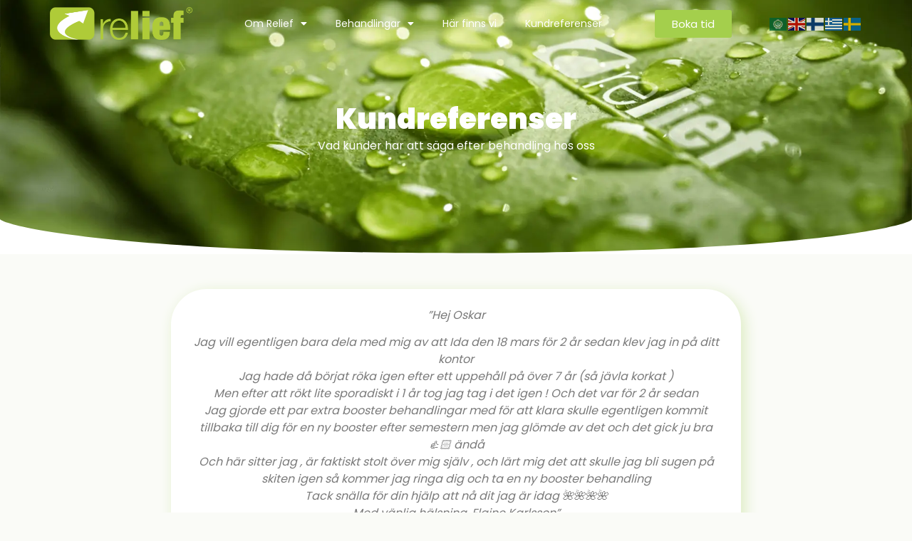

--- FILE ---
content_type: text/html; charset=UTF-8
request_url: https://laser-terapi.com/kundreferenser/
body_size: 17549
content:
<!DOCTYPE html>
<html lang="sv-SE">
<head>
	<meta charset="UTF-8">
	<meta name="viewport" content="width=device-width, initial-scale=1.0, viewport-fit=cover" />		<title>Kundreferenser &#8211; Laser terapi</title>
<meta name='robots' content='max-image-preview:large' />
<link rel='dns-prefetch' href='//laser-terapi.com' />
<link rel="alternate" type="application/rss+xml" title="Laser terapi &raquo; Webbflöde" href="https://laser-terapi.com/feed/" />
<link rel="alternate" type="application/rss+xml" title="Laser terapi &raquo; Kommentarsflöde" href="https://laser-terapi.com/comments/feed/" />
<link rel="alternate" type="application/rss+xml" title="Webbflöde för Laser terapi &raquo; Kundreferenser" href="https://laser-terapi.com/kundreferenser/?feed=rss2" />
<style id='wp-img-auto-sizes-contain-inline-css'>
img:is([sizes=auto i],[sizes^="auto," i]){contain-intrinsic-size:3000px 1500px}
/*# sourceURL=wp-img-auto-sizes-contain-inline-css */
</style>
<style id='wp-emoji-styles-inline-css'>

	img.wp-smiley, img.emoji {
		display: inline !important;
		border: none !important;
		box-shadow: none !important;
		height: 1em !important;
		width: 1em !important;
		margin: 0 0.07em !important;
		vertical-align: -0.1em !important;
		background: none !important;
		padding: 0 !important;
	}
/*# sourceURL=wp-emoji-styles-inline-css */
</style>
<link rel='stylesheet' id='wp-block-library-css' href='https://laser-terapi.com/wp-includes/css/dist/block-library/style.min.css?ver=1768794018' media='all' />
<style id='global-styles-inline-css'>
:root{--wp--preset--aspect-ratio--square: 1;--wp--preset--aspect-ratio--4-3: 4/3;--wp--preset--aspect-ratio--3-4: 3/4;--wp--preset--aspect-ratio--3-2: 3/2;--wp--preset--aspect-ratio--2-3: 2/3;--wp--preset--aspect-ratio--16-9: 16/9;--wp--preset--aspect-ratio--9-16: 9/16;--wp--preset--color--black: #000000;--wp--preset--color--cyan-bluish-gray: #abb8c3;--wp--preset--color--white: #ffffff;--wp--preset--color--pale-pink: #f78da7;--wp--preset--color--vivid-red: #cf2e2e;--wp--preset--color--luminous-vivid-orange: #ff6900;--wp--preset--color--luminous-vivid-amber: #fcb900;--wp--preset--color--light-green-cyan: #7bdcb5;--wp--preset--color--vivid-green-cyan: #00d084;--wp--preset--color--pale-cyan-blue: #8ed1fc;--wp--preset--color--vivid-cyan-blue: #0693e3;--wp--preset--color--vivid-purple: #9b51e0;--wp--preset--gradient--vivid-cyan-blue-to-vivid-purple: linear-gradient(135deg,rgb(6,147,227) 0%,rgb(155,81,224) 100%);--wp--preset--gradient--light-green-cyan-to-vivid-green-cyan: linear-gradient(135deg,rgb(122,220,180) 0%,rgb(0,208,130) 100%);--wp--preset--gradient--luminous-vivid-amber-to-luminous-vivid-orange: linear-gradient(135deg,rgb(252,185,0) 0%,rgb(255,105,0) 100%);--wp--preset--gradient--luminous-vivid-orange-to-vivid-red: linear-gradient(135deg,rgb(255,105,0) 0%,rgb(207,46,46) 100%);--wp--preset--gradient--very-light-gray-to-cyan-bluish-gray: linear-gradient(135deg,rgb(238,238,238) 0%,rgb(169,184,195) 100%);--wp--preset--gradient--cool-to-warm-spectrum: linear-gradient(135deg,rgb(74,234,220) 0%,rgb(151,120,209) 20%,rgb(207,42,186) 40%,rgb(238,44,130) 60%,rgb(251,105,98) 80%,rgb(254,248,76) 100%);--wp--preset--gradient--blush-light-purple: linear-gradient(135deg,rgb(255,206,236) 0%,rgb(152,150,240) 100%);--wp--preset--gradient--blush-bordeaux: linear-gradient(135deg,rgb(254,205,165) 0%,rgb(254,45,45) 50%,rgb(107,0,62) 100%);--wp--preset--gradient--luminous-dusk: linear-gradient(135deg,rgb(255,203,112) 0%,rgb(199,81,192) 50%,rgb(65,88,208) 100%);--wp--preset--gradient--pale-ocean: linear-gradient(135deg,rgb(255,245,203) 0%,rgb(182,227,212) 50%,rgb(51,167,181) 100%);--wp--preset--gradient--electric-grass: linear-gradient(135deg,rgb(202,248,128) 0%,rgb(113,206,126) 100%);--wp--preset--gradient--midnight: linear-gradient(135deg,rgb(2,3,129) 0%,rgb(40,116,252) 100%);--wp--preset--font-size--small: 13px;--wp--preset--font-size--medium: 20px;--wp--preset--font-size--large: 36px;--wp--preset--font-size--x-large: 42px;--wp--preset--spacing--20: 0.44rem;--wp--preset--spacing--30: 0.67rem;--wp--preset--spacing--40: 1rem;--wp--preset--spacing--50: 1.5rem;--wp--preset--spacing--60: 2.25rem;--wp--preset--spacing--70: 3.38rem;--wp--preset--spacing--80: 5.06rem;--wp--preset--shadow--natural: 6px 6px 9px rgba(0, 0, 0, 0.2);--wp--preset--shadow--deep: 12px 12px 50px rgba(0, 0, 0, 0.4);--wp--preset--shadow--sharp: 6px 6px 0px rgba(0, 0, 0, 0.2);--wp--preset--shadow--outlined: 6px 6px 0px -3px rgb(255, 255, 255), 6px 6px rgb(0, 0, 0);--wp--preset--shadow--crisp: 6px 6px 0px rgb(0, 0, 0);}:root { --wp--style--global--content-size: 800px;--wp--style--global--wide-size: 1200px; }:where(body) { margin: 0; }.wp-site-blocks > .alignleft { float: left; margin-right: 2em; }.wp-site-blocks > .alignright { float: right; margin-left: 2em; }.wp-site-blocks > .aligncenter { justify-content: center; margin-left: auto; margin-right: auto; }:where(.wp-site-blocks) > * { margin-block-start: 24px; margin-block-end: 0; }:where(.wp-site-blocks) > :first-child { margin-block-start: 0; }:where(.wp-site-blocks) > :last-child { margin-block-end: 0; }:root { --wp--style--block-gap: 24px; }:root :where(.is-layout-flow) > :first-child{margin-block-start: 0;}:root :where(.is-layout-flow) > :last-child{margin-block-end: 0;}:root :where(.is-layout-flow) > *{margin-block-start: 24px;margin-block-end: 0;}:root :where(.is-layout-constrained) > :first-child{margin-block-start: 0;}:root :where(.is-layout-constrained) > :last-child{margin-block-end: 0;}:root :where(.is-layout-constrained) > *{margin-block-start: 24px;margin-block-end: 0;}:root :where(.is-layout-flex){gap: 24px;}:root :where(.is-layout-grid){gap: 24px;}.is-layout-flow > .alignleft{float: left;margin-inline-start: 0;margin-inline-end: 2em;}.is-layout-flow > .alignright{float: right;margin-inline-start: 2em;margin-inline-end: 0;}.is-layout-flow > .aligncenter{margin-left: auto !important;margin-right: auto !important;}.is-layout-constrained > .alignleft{float: left;margin-inline-start: 0;margin-inline-end: 2em;}.is-layout-constrained > .alignright{float: right;margin-inline-start: 2em;margin-inline-end: 0;}.is-layout-constrained > .aligncenter{margin-left: auto !important;margin-right: auto !important;}.is-layout-constrained > :where(:not(.alignleft):not(.alignright):not(.alignfull)){max-width: var(--wp--style--global--content-size);margin-left: auto !important;margin-right: auto !important;}.is-layout-constrained > .alignwide{max-width: var(--wp--style--global--wide-size);}body .is-layout-flex{display: flex;}.is-layout-flex{flex-wrap: wrap;align-items: center;}.is-layout-flex > :is(*, div){margin: 0;}body .is-layout-grid{display: grid;}.is-layout-grid > :is(*, div){margin: 0;}body{padding-top: 0px;padding-right: 0px;padding-bottom: 0px;padding-left: 0px;}a:where(:not(.wp-element-button)){text-decoration: underline;}:root :where(.wp-element-button, .wp-block-button__link){background-color: #32373c;border-width: 0;color: #fff;font-family: inherit;font-size: inherit;font-style: inherit;font-weight: inherit;letter-spacing: inherit;line-height: inherit;padding-top: calc(0.667em + 2px);padding-right: calc(1.333em + 2px);padding-bottom: calc(0.667em + 2px);padding-left: calc(1.333em + 2px);text-decoration: none;text-transform: inherit;}.has-black-color{color: var(--wp--preset--color--black) !important;}.has-cyan-bluish-gray-color{color: var(--wp--preset--color--cyan-bluish-gray) !important;}.has-white-color{color: var(--wp--preset--color--white) !important;}.has-pale-pink-color{color: var(--wp--preset--color--pale-pink) !important;}.has-vivid-red-color{color: var(--wp--preset--color--vivid-red) !important;}.has-luminous-vivid-orange-color{color: var(--wp--preset--color--luminous-vivid-orange) !important;}.has-luminous-vivid-amber-color{color: var(--wp--preset--color--luminous-vivid-amber) !important;}.has-light-green-cyan-color{color: var(--wp--preset--color--light-green-cyan) !important;}.has-vivid-green-cyan-color{color: var(--wp--preset--color--vivid-green-cyan) !important;}.has-pale-cyan-blue-color{color: var(--wp--preset--color--pale-cyan-blue) !important;}.has-vivid-cyan-blue-color{color: var(--wp--preset--color--vivid-cyan-blue) !important;}.has-vivid-purple-color{color: var(--wp--preset--color--vivid-purple) !important;}.has-black-background-color{background-color: var(--wp--preset--color--black) !important;}.has-cyan-bluish-gray-background-color{background-color: var(--wp--preset--color--cyan-bluish-gray) !important;}.has-white-background-color{background-color: var(--wp--preset--color--white) !important;}.has-pale-pink-background-color{background-color: var(--wp--preset--color--pale-pink) !important;}.has-vivid-red-background-color{background-color: var(--wp--preset--color--vivid-red) !important;}.has-luminous-vivid-orange-background-color{background-color: var(--wp--preset--color--luminous-vivid-orange) !important;}.has-luminous-vivid-amber-background-color{background-color: var(--wp--preset--color--luminous-vivid-amber) !important;}.has-light-green-cyan-background-color{background-color: var(--wp--preset--color--light-green-cyan) !important;}.has-vivid-green-cyan-background-color{background-color: var(--wp--preset--color--vivid-green-cyan) !important;}.has-pale-cyan-blue-background-color{background-color: var(--wp--preset--color--pale-cyan-blue) !important;}.has-vivid-cyan-blue-background-color{background-color: var(--wp--preset--color--vivid-cyan-blue) !important;}.has-vivid-purple-background-color{background-color: var(--wp--preset--color--vivid-purple) !important;}.has-black-border-color{border-color: var(--wp--preset--color--black) !important;}.has-cyan-bluish-gray-border-color{border-color: var(--wp--preset--color--cyan-bluish-gray) !important;}.has-white-border-color{border-color: var(--wp--preset--color--white) !important;}.has-pale-pink-border-color{border-color: var(--wp--preset--color--pale-pink) !important;}.has-vivid-red-border-color{border-color: var(--wp--preset--color--vivid-red) !important;}.has-luminous-vivid-orange-border-color{border-color: var(--wp--preset--color--luminous-vivid-orange) !important;}.has-luminous-vivid-amber-border-color{border-color: var(--wp--preset--color--luminous-vivid-amber) !important;}.has-light-green-cyan-border-color{border-color: var(--wp--preset--color--light-green-cyan) !important;}.has-vivid-green-cyan-border-color{border-color: var(--wp--preset--color--vivid-green-cyan) !important;}.has-pale-cyan-blue-border-color{border-color: var(--wp--preset--color--pale-cyan-blue) !important;}.has-vivid-cyan-blue-border-color{border-color: var(--wp--preset--color--vivid-cyan-blue) !important;}.has-vivid-purple-border-color{border-color: var(--wp--preset--color--vivid-purple) !important;}.has-vivid-cyan-blue-to-vivid-purple-gradient-background{background: var(--wp--preset--gradient--vivid-cyan-blue-to-vivid-purple) !important;}.has-light-green-cyan-to-vivid-green-cyan-gradient-background{background: var(--wp--preset--gradient--light-green-cyan-to-vivid-green-cyan) !important;}.has-luminous-vivid-amber-to-luminous-vivid-orange-gradient-background{background: var(--wp--preset--gradient--luminous-vivid-amber-to-luminous-vivid-orange) !important;}.has-luminous-vivid-orange-to-vivid-red-gradient-background{background: var(--wp--preset--gradient--luminous-vivid-orange-to-vivid-red) !important;}.has-very-light-gray-to-cyan-bluish-gray-gradient-background{background: var(--wp--preset--gradient--very-light-gray-to-cyan-bluish-gray) !important;}.has-cool-to-warm-spectrum-gradient-background{background: var(--wp--preset--gradient--cool-to-warm-spectrum) !important;}.has-blush-light-purple-gradient-background{background: var(--wp--preset--gradient--blush-light-purple) !important;}.has-blush-bordeaux-gradient-background{background: var(--wp--preset--gradient--blush-bordeaux) !important;}.has-luminous-dusk-gradient-background{background: var(--wp--preset--gradient--luminous-dusk) !important;}.has-pale-ocean-gradient-background{background: var(--wp--preset--gradient--pale-ocean) !important;}.has-electric-grass-gradient-background{background: var(--wp--preset--gradient--electric-grass) !important;}.has-midnight-gradient-background{background: var(--wp--preset--gradient--midnight) !important;}.has-small-font-size{font-size: var(--wp--preset--font-size--small) !important;}.has-medium-font-size{font-size: var(--wp--preset--font-size--medium) !important;}.has-large-font-size{font-size: var(--wp--preset--font-size--large) !important;}.has-x-large-font-size{font-size: var(--wp--preset--font-size--x-large) !important;}
:root :where(.wp-block-pullquote){font-size: 1.5em;line-height: 1.6;}
/*# sourceURL=global-styles-inline-css */
</style>
<link rel='stylesheet' id='hello-elementor-css' href='https://laser-terapi.com/wp-content/themes/hello-elementor/assets/css/reset.css?ver=1768794018' media='all' />
<link rel='stylesheet' id='hello-elementor-theme-style-css' href='https://laser-terapi.com/wp-content/themes/hello-elementor/assets/css/theme.css?ver=1768794018' media='all' />
<link rel='stylesheet' id='hello-elementor-header-footer-css' href='https://laser-terapi.com/wp-content/themes/hello-elementor/assets/css/header-footer.css?ver=1768794018' media='all' />
<link rel='stylesheet' id='elementor-frontend-css' href='https://laser-terapi.com/wp-content/plugins/elementor/assets/css/frontend.min.css?ver=1768794018' media='all' />
<link rel='stylesheet' id='elementor-post-8-css' href='https://laser-terapi.com/wp-content/uploads/sites/24/elementor/css/post-8.css?ver=1768794018' media='all' />
<link rel='stylesheet' id='widget-image-css' href='https://laser-terapi.com/wp-content/plugins/elementor/assets/css/widget-image.min.css?ver=1768794018' media='all' />
<link rel='stylesheet' id='widget-nav-menu-css' href='https://laser-terapi.com/wp-content/plugins/elementor-pro/assets/css/widget-nav-menu.min.css?ver=1768794018' media='all' />
<link rel='stylesheet' id='e-sticky-css' href='https://laser-terapi.com/wp-content/plugins/elementor-pro/assets/css/modules/sticky.min.css?ver=1768794018' media='all' />
<link rel='stylesheet' id='widget-heading-css' href='https://laser-terapi.com/wp-content/plugins/elementor/assets/css/widget-heading.min.css?ver=1768794018' media='all' />
<link rel='stylesheet' id='widget-icon-list-css' href='https://laser-terapi.com/wp-content/plugins/elementor/assets/css/widget-icon-list.min.css?ver=1768794018' media='all' />
<link rel='stylesheet' id='e-shapes-css' href='https://laser-terapi.com/wp-content/plugins/elementor/assets/css/conditionals/shapes.min.css?ver=1768794018' media='all' />
<link rel='stylesheet' id='widget-loop-common-css' href='https://laser-terapi.com/wp-content/plugins/elementor-pro/assets/css/widget-loop-common.min.css?ver=1768794018' media='all' />
<link rel='stylesheet' id='widget-loop-grid-css' href='https://laser-terapi.com/wp-content/plugins/elementor-pro/assets/css/widget-loop-grid.min.css?ver=1768794018' media='all' />
<link rel='stylesheet' id='elementor-icons-css' href='https://laser-terapi.com/wp-content/plugins/elementor/assets/lib/eicons/css/elementor-icons.min.css?ver=1768794018' media='all' />
<link rel='stylesheet' id='elementor-post-188-css' href='https://laser-terapi.com/wp-content/uploads/sites/24/elementor/css/post-188.css?ver=1768794018' media='all' />
<link rel='stylesheet' id='elementor-post-255-css' href='https://laser-terapi.com/wp-content/uploads/sites/24/elementor/css/post-255.css?ver=1768794018' media='all' />
<link rel='stylesheet' id='elementor-post-1743-css' href='https://laser-terapi.com/wp-content/uploads/sites/24/elementor/css/post-1743.css?ver=1768794018' media='all' />
<link rel='stylesheet' id='hello-elementor-child-style-css' href='https://laser-terapi.com/wp-content/themes/hello-theme-child-master/style.css?ver=1768794018' media='all' />
<link rel='stylesheet' id='elementor-icons-shared-0-css' href='https://laser-terapi.com/wp-content/plugins/elementor/assets/lib/font-awesome/css/fontawesome.min.css?ver=1768794018' media='all' />
<link rel='stylesheet' id='elementor-icons-fa-solid-css' href='https://laser-terapi.com/wp-content/plugins/elementor/assets/lib/font-awesome/css/solid.min.css?ver=1768794018' media='all' />
<link rel='stylesheet' id='elementor-icons-fa-brands-css' href='https://laser-terapi.com/wp-content/plugins/elementor/assets/lib/font-awesome/css/brands.min.css?ver=1768794018' media='all' />
<script src="https://laser-terapi.com/wp-includes/js/jquery/jquery.min.js?ver=1768794018" id="jquery-core-js"></script>
<script src="https://laser-terapi.com/wp-includes/js/jquery/jquery-migrate.min.js?ver=1768794018" id="jquery-migrate-js"></script>
<link rel="https://api.w.org/" href="https://laser-terapi.com/wp-json/" /><link rel="EditURI" type="application/rsd+xml" title="RSD" href="https://laser-terapi.com/xmlrpc.php?rsd" />
<meta name="generator" content="WordPress 6.9" />
<style>
        .red-number {
            color: red;
        }
    </style><meta name="generator" content="Elementor 3.34.1; features: additional_custom_breakpoints; settings: css_print_method-external, google_font-disabled, font_display-swap">
<script>

document.addEventListener('DOMContentLoaded', function() {
jQuery(function($) {
var mywindow = $(window);
var mypos = mywindow.scrollTop();
let scrolling = false; /* For throlling scroll event */
window.addEventListener('scroll', function() {
scrolling = true;
});
setInterval(() => {
if (scrolling) {
scrolling = false;
if (mypos > 40) {
if (mywindow.scrollTop() > mypos) {
$('#elementor-sticky').addClass('headerup');
} else {
$('#elementor-sticky').removeClass('headerup');
}
}
mypos = mywindow.scrollTop();
}
}, 300);
});
});

</script>
<style>
#elementor-sticky{
transition : transform 0.34s ease;
}
.headerup{
transform: translateY(-220px); /*adjust this value to the height of your header*/
}
</style>
			<style>
				.e-con.e-parent:nth-of-type(n+4):not(.e-lazyloaded):not(.e-no-lazyload),
				.e-con.e-parent:nth-of-type(n+4):not(.e-lazyloaded):not(.e-no-lazyload) * {
					background-image: none !important;
				}
				@media screen and (max-height: 1024px) {
					.e-con.e-parent:nth-of-type(n+3):not(.e-lazyloaded):not(.e-no-lazyload),
					.e-con.e-parent:nth-of-type(n+3):not(.e-lazyloaded):not(.e-no-lazyload) * {
						background-image: none !important;
					}
				}
				@media screen and (max-height: 640px) {
					.e-con.e-parent:nth-of-type(n+2):not(.e-lazyloaded):not(.e-no-lazyload),
					.e-con.e-parent:nth-of-type(n+2):not(.e-lazyloaded):not(.e-no-lazyload) * {
						background-image: none !important;
					}
				}
			</style>
			<link rel="icon" href="https://laser-terapi.com/wp-content/uploads/sites/24/favicon.png" sizes="32x32" />
<link rel="icon" href="https://laser-terapi.com/wp-content/uploads/sites/24/favicon.png" sizes="192x192" />
<link rel="apple-touch-icon" href="https://laser-terapi.com/wp-content/uploads/sites/24/favicon.png" />
<meta name="msapplication-TileImage" content="https://laser-terapi.com/wp-content/uploads/sites/24/favicon.png" />
		<style id="wp-custom-css">
			.year-shortcode{
	background: black;
	color:white;
	padding-bottom: 15px;
	padding-top: 15px;
}
.red-number {
    color: red;
	
}
a {
  color: inherit;
  text-decoration: none;
}

p a:hover {
  text-decoration: underline;
}
li::marker {
    color:black;
    font-size: 20px;
}

		</style>
		</head>
<body class="archive post-type-archive post-type-archive-kundreferens wp-custom-logo wp-embed-responsive wp-theme-hello-elementor wp-child-theme-hello-theme-child-master hello-elementor-default elementor-page-1743 elementor-default elementor-template-full-width elementor-kit-8">
		<header data-elementor-type="header" data-elementor-id="188" class="elementor elementor-188 elementor-location-header" data-elementor-post-type="elementor_library">
			<div class="elementor-element elementor-element-2ab2b6f elementor-sticky e-flex e-con-boxed e-con e-parent" data-id="2ab2b6f" data-element_type="container" id="elementor-sticky" data-settings="{&quot;sticky&quot;:&quot;top&quot;,&quot;sticky_effects_offset&quot;:100,&quot;sticky_on&quot;:[&quot;desktop&quot;,&quot;tablet&quot;,&quot;mobile&quot;],&quot;sticky_offset&quot;:0,&quot;sticky_anchor_link_offset&quot;:0}">
					<div class="e-con-inner">
				<div class="elementor-element elementor-element-4a058ba sticky-logo elementor-widget elementor-widget-image" data-id="4a058ba" data-element_type="widget" data-widget_type="image.default">
				<div class="elementor-widget-container">
																<a href="/">
							<img fetchpriority="high" width="1977" height="456" src="https://laser-terapi.com/wp-content/uploads/sites/24/laser-terapi-logga.png" class="attachment-large size-large wp-image-2067" alt="" srcset="https://laser-terapi.com/wp-content/uploads/sites/24/laser-terapi-logga.png 1977w, https://laser-terapi.com/wp-content/uploads/sites/24/laser-terapi-logga-768x177.png 768w, https://laser-terapi.com/wp-content/uploads/sites/24/laser-terapi-logga-1536x354.png 1536w" sizes="(max-width: 1977px) 100vw, 1977px" />								</a>
															</div>
				</div>
				<div class="elementor-element elementor-element-6717560 elementor-nav-menu--stretch elementor-nav-menu__text-align-center elementor-nav-menu--dropdown-tablet elementor-nav-menu--toggle elementor-nav-menu--burger elementor-widget elementor-widget-nav-menu" data-id="6717560" data-element_type="widget" data-settings="{&quot;full_width&quot;:&quot;stretch&quot;,&quot;layout&quot;:&quot;horizontal&quot;,&quot;submenu_icon&quot;:{&quot;value&quot;:&quot;&lt;i class=\&quot;fas fa-caret-down\&quot; aria-hidden=\&quot;true\&quot;&gt;&lt;\/i&gt;&quot;,&quot;library&quot;:&quot;fa-solid&quot;},&quot;toggle&quot;:&quot;burger&quot;}" data-widget_type="nav-menu.default">
				<div class="elementor-widget-container">
								<nav aria-label="Menu" class="elementor-nav-menu--main elementor-nav-menu__container elementor-nav-menu--layout-horizontal e--pointer-background e--animation-sweep-right">
				<ul id="menu-1-6717560" class="elementor-nav-menu"><li class="menu-item menu-item-type-post_type menu-item-object-page menu-item-has-children menu-item-1680"><a href="https://laser-terapi.com/om-relief/" class="elementor-item">Om Relief</a>
<ul class="sub-menu elementor-nav-menu--dropdown">
	<li class="menu-item menu-item-type-post_type menu-item-object-page menu-item-1679"><a href="https://laser-terapi.com/om-relief/sa-fungerar-det/" class="elementor-sub-item">Så fungerar det</a></li>
	<li class="menu-item menu-item-type-post_type menu-item-object-page menu-item-2130"><a href="https://laser-terapi.com/om-relief/relief-i-media/" class="elementor-sub-item">Relief i media</a></li>
	<li class="menu-item menu-item-type-post_type menu-item-object-page menu-item-1678"><a href="https://laser-terapi.com/om-relief/relief-franchise/" class="elementor-sub-item">Relief franchise</a></li>
</ul>
</li>
<li class="menu-item menu-item-type-post_type menu-item-object-page menu-item-has-children menu-item-499"><a href="https://laser-terapi.com/behandlingar/" class="elementor-item">Behandlingar</a>
<ul class="sub-menu elementor-nav-menu--dropdown">
	<li class="menu-item menu-item-type-post_type menu-item-object-page menu-item-1674"><a href="https://laser-terapi.com/behandlingar/nikotinberoende/" class="elementor-sub-item">Nikotinberoende</a></li>
	<li class="menu-item menu-item-type-post_type menu-item-object-page menu-item-1675"><a href="https://laser-terapi.com/behandlingar/sockerberoende-viktkontroll/" class="elementor-sub-item">Sockerberoende / Viktkontroll</a></li>
	<li class="menu-item menu-item-type-post_type menu-item-object-page menu-item-1676"><a href="https://laser-terapi.com/behandlingar/stress/" class="elementor-sub-item">Stress</a></li>
	<li class="menu-item menu-item-type-post_type menu-item-object-page menu-item-1677"><a href="https://laser-terapi.com/behandlingar/relief-on-demand/" class="elementor-sub-item">Relief On Demand</a></li>
</ul>
</li>
<li class="menu-item menu-item-type-post_type_archive menu-item-object-plats menu-item-1685"><a href="https://laser-terapi.com/platser/" class="elementor-item">Här finns vi</a></li>
<li class="menu-item menu-item-type-post_type_archive menu-item-object-kundreferens current-menu-item menu-item-1686"><a href="https://laser-terapi.com/kundreferenser/" aria-current="page" class="elementor-item elementor-item-active">Kundreferenser</a></li>
</ul>			</nav>
					<div class="elementor-menu-toggle" role="button" tabindex="0" aria-label="Slå på/av meny" aria-expanded="false">
			<i aria-hidden="true" role="presentation" class="elementor-menu-toggle__icon--open eicon-menu-bar"></i><i aria-hidden="true" role="presentation" class="elementor-menu-toggle__icon--close eicon-close"></i>		</div>
					<nav class="elementor-nav-menu--dropdown elementor-nav-menu__container" aria-hidden="true">
				<ul id="menu-2-6717560" class="elementor-nav-menu"><li class="menu-item menu-item-type-post_type menu-item-object-page menu-item-has-children menu-item-1680"><a href="https://laser-terapi.com/om-relief/" class="elementor-item" tabindex="-1">Om Relief</a>
<ul class="sub-menu elementor-nav-menu--dropdown">
	<li class="menu-item menu-item-type-post_type menu-item-object-page menu-item-1679"><a href="https://laser-terapi.com/om-relief/sa-fungerar-det/" class="elementor-sub-item" tabindex="-1">Så fungerar det</a></li>
	<li class="menu-item menu-item-type-post_type menu-item-object-page menu-item-2130"><a href="https://laser-terapi.com/om-relief/relief-i-media/" class="elementor-sub-item" tabindex="-1">Relief i media</a></li>
	<li class="menu-item menu-item-type-post_type menu-item-object-page menu-item-1678"><a href="https://laser-terapi.com/om-relief/relief-franchise/" class="elementor-sub-item" tabindex="-1">Relief franchise</a></li>
</ul>
</li>
<li class="menu-item menu-item-type-post_type menu-item-object-page menu-item-has-children menu-item-499"><a href="https://laser-terapi.com/behandlingar/" class="elementor-item" tabindex="-1">Behandlingar</a>
<ul class="sub-menu elementor-nav-menu--dropdown">
	<li class="menu-item menu-item-type-post_type menu-item-object-page menu-item-1674"><a href="https://laser-terapi.com/behandlingar/nikotinberoende/" class="elementor-sub-item" tabindex="-1">Nikotinberoende</a></li>
	<li class="menu-item menu-item-type-post_type menu-item-object-page menu-item-1675"><a href="https://laser-terapi.com/behandlingar/sockerberoende-viktkontroll/" class="elementor-sub-item" tabindex="-1">Sockerberoende / Viktkontroll</a></li>
	<li class="menu-item menu-item-type-post_type menu-item-object-page menu-item-1676"><a href="https://laser-terapi.com/behandlingar/stress/" class="elementor-sub-item" tabindex="-1">Stress</a></li>
	<li class="menu-item menu-item-type-post_type menu-item-object-page menu-item-1677"><a href="https://laser-terapi.com/behandlingar/relief-on-demand/" class="elementor-sub-item" tabindex="-1">Relief On Demand</a></li>
</ul>
</li>
<li class="menu-item menu-item-type-post_type_archive menu-item-object-plats menu-item-1685"><a href="https://laser-terapi.com/platser/" class="elementor-item" tabindex="-1">Här finns vi</a></li>
<li class="menu-item menu-item-type-post_type_archive menu-item-object-kundreferens current-menu-item menu-item-1686"><a href="https://laser-terapi.com/kundreferenser/" aria-current="page" class="elementor-item elementor-item-active" tabindex="-1">Kundreferenser</a></li>
</ul>			</nav>
						</div>
				</div>
				<div class="elementor-element elementor-element-b4e344e elementor-hidden-mobile elementor-widget elementor-widget-button" data-id="b4e344e" data-element_type="widget" data-widget_type="button.default">
				<div class="elementor-widget-container">
									<div class="elementor-button-wrapper">
					<a class="elementor-button elementor-button-link elementor-size-sm" href="#elementor-action%3Aaction%3Dpopup%3Aopen%26settings%3DeyJpZCI6IjE5MjQiLCJ0b2dnbGUiOmZhbHNlfQ%3D%3D">
						<span class="elementor-button-content-wrapper">
									<span class="elementor-button-text">Boka tid</span>
					</span>
					</a>
				</div>
								</div>
				</div>
				<div class="elementor-element elementor-element-c342912 elementor-widget elementor-widget-shortcode" data-id="c342912" data-element_type="widget" data-widget_type="shortcode.default">
				<div class="elementor-widget-container">
							<div class="elementor-shortcode"><div class="gtranslate_wrapper" id="gt-wrapper-22086366"></div></div>
						</div>
				</div>
					</div>
				</div>
				</header>
				<div data-elementor-type="archive" data-elementor-id="1743" class="elementor elementor-1743 elementor-location-archive" data-elementor-post-type="elementor_library">
			<div class="elementor-element elementor-element-6d9d289 e-flex e-con-boxed e-con e-parent" data-id="6d9d289" data-element_type="container" data-settings="{&quot;background_background&quot;:&quot;classic&quot;,&quot;shape_divider_bottom&quot;:&quot;curve&quot;,&quot;shape_divider_bottom_negative&quot;:&quot;yes&quot;}">
					<div class="e-con-inner">
				<div class="elementor-shape elementor-shape-bottom" aria-hidden="true" data-negative="true">
			<svg xmlns="http://www.w3.org/2000/svg" viewBox="0 0 1000 100" preserveAspectRatio="none">
	<path class="elementor-shape-fill" d="M500,97C126.7,96.3,0.8,19.8,0,0v100l1000,0V1C1000,19.4,873.3,97.8,500,97z"/>
</svg>		</div>
				<div class="elementor-element elementor-element-fd8eaab elementor-widget__width-inherit elementor-widget elementor-widget-heading" data-id="fd8eaab" data-element_type="widget" data-widget_type="heading.default">
				<div class="elementor-widget-container">
					<h1 class="elementor-heading-title elementor-size-default">Kundreferenser</h1>				</div>
				</div>
				<div class="elementor-element elementor-element-ae7f267 elementor-widget elementor-widget-text-editor" data-id="ae7f267" data-element_type="widget" data-widget_type="text-editor.default">
				<div class="elementor-widget-container">
									<p>Vad kunder har att säga efter behandling hos oss</p>
								</div>
				</div>
					</div>
				</div>
		<div class="elementor-element elementor-element-5722f5c e-flex e-con-boxed e-con e-parent" data-id="5722f5c" data-element_type="container">
					<div class="e-con-inner">
				<div class="elementor-element elementor-element-6157770 elementor-grid-1 elementor-grid-tablet-1 elementor-grid-mobile-1 elementor-widget elementor-widget-loop-grid" data-id="6157770" data-element_type="widget" data-settings="{&quot;template_id&quot;:1746,&quot;columns&quot;:1,&quot;columns_tablet&quot;:1,&quot;_skin&quot;:&quot;post&quot;,&quot;columns_mobile&quot;:&quot;1&quot;,&quot;edit_handle_selector&quot;:&quot;[data-elementor-type=\&quot;loop-item\&quot;]&quot;,&quot;row_gap&quot;:{&quot;unit&quot;:&quot;px&quot;,&quot;size&quot;:&quot;&quot;,&quot;sizes&quot;:[]},&quot;row_gap_tablet&quot;:{&quot;unit&quot;:&quot;px&quot;,&quot;size&quot;:&quot;&quot;,&quot;sizes&quot;:[]},&quot;row_gap_mobile&quot;:{&quot;unit&quot;:&quot;px&quot;,&quot;size&quot;:&quot;&quot;,&quot;sizes&quot;:[]}}" data-widget_type="loop-grid.post">
				<div class="elementor-widget-container">
							<div class="elementor-loop-container elementor-grid" role="list">
		<style id="loop-1746">.elementor-1746 .elementor-element.elementor-element-2b5a393{--display:flex;--padding-top:0px;--padding-bottom:0px;--padding-left:0px;--padding-right:0px;}.elementor-1746 .elementor-element.elementor-element-991072a{--display:flex;--flex-direction:column;--container-widget-width:100%;--container-widget-height:initial;--container-widget-flex-grow:0;--container-widget-align-self:initial;--flex-wrap-mobile:wrap;--gap:5px 5px;--row-gap:5px;--column-gap:5px;--border-radius:50px 50px 50px 50px;box-shadow:5px 5px 20px 0px #DCECC0;--padding-top:25px;--padding-bottom:25px;--padding-left:25px;--padding-right:25px;}.elementor-1746 .elementor-element.elementor-element-991072a:not(.elementor-motion-effects-element-type-background), .elementor-1746 .elementor-element.elementor-element-991072a > .elementor-motion-effects-container > .elementor-motion-effects-layer{background-color:#FFFFFF;}.elementor-1746 .elementor-element.elementor-element-991072a.e-con{--align-self:flex-start;}.elementor-1746 .elementor-element.elementor-element-74c173e{text-align:center;font-style:italic;}.elementor-1746 .elementor-element.elementor-element-f25c7f2{text-align:center;}.elementor-1746 .elementor-element.elementor-element-f25c7f2 .elementor-heading-title{font-size:18px;font-weight:400;color:var( --e-global-color-361b591 );}</style>		<div data-elementor-type="loop-item" data-elementor-id="1746" class="elementor elementor-1746 e-loop-item e-loop-item-1737 post-1737 kundreferens type-kundreferens status-publish hentry" data-elementor-post-type="elementor_library" data-custom-edit-handle="1">
			<div class="elementor-element elementor-element-2b5a393 e-flex e-con-boxed e-con e-parent" data-id="2b5a393" data-element_type="container">
					<div class="e-con-inner">
		<div class="elementor-element elementor-element-991072a e-flex e-con-boxed e-con e-child" data-id="991072a" data-element_type="container" data-settings="{&quot;background_background&quot;:&quot;classic&quot;}">
					<div class="e-con-inner">
				<div class="elementor-element elementor-element-74c173e elementor-widget elementor-widget-theme-post-content" data-id="74c173e" data-element_type="widget" data-widget_type="theme-post-content.default">
				<div class="elementor-widget-container">
					<p>”Hej Oskar</p>
<p>Jag vill egentligen bara dela med mig av att Ida den 18 mars för 2 år sedan klev jag in på ditt kontor<br />
Jag hade då börjat röka igen efter ett uppehåll på över 7 år (så jävla korkat )<br />
Men efter att rökt lite sporadiskt i 1 år tog jag tag i det igen ! Och det var för 2 år sedan<br />
Jag gjorde ett par extra booster behandlingar med för att klara skulle egentligen kommit tillbaka till dig för en ny booster efter semestern men jag glömde av det och det gick ju bra 👍🏻 ändå<br />
Och här sitter jag , är faktiskt stolt över mig själv , och lärt mig det att skulle jag bli sugen på skiten igen så kommer jag ringa dig och ta en ny booster behandling<br />
Tack snälla för din hjälp att nå dit jag är idag 🌺🌺🌺🌺<br />
Med vänlig hälsning, Elaine Karlsson”</p>
				</div>
				</div>
				<div class="elementor-element elementor-element-f25c7f2 elementor-widget elementor-widget-heading" data-id="f25c7f2" data-element_type="widget" data-widget_type="heading.default">
				<div class="elementor-widget-container">
					<h2 class="elementor-heading-title elementor-size-default">Elaine Karlsson Göteborg</h2>				</div>
				</div>
					</div>
				</div>
					</div>
				</div>
				</div>
				<div data-elementor-type="loop-item" data-elementor-id="1746" class="elementor elementor-1746 e-loop-item e-loop-item-1736 post-1736 kundreferens type-kundreferens status-publish hentry" data-elementor-post-type="elementor_library" data-custom-edit-handle="1">
			<div class="elementor-element elementor-element-2b5a393 e-flex e-con-boxed e-con e-parent" data-id="2b5a393" data-element_type="container">
					<div class="e-con-inner">
		<div class="elementor-element elementor-element-991072a e-flex e-con-boxed e-con e-child" data-id="991072a" data-element_type="container" data-settings="{&quot;background_background&quot;:&quot;classic&quot;}">
					<div class="e-con-inner">
				<div class="elementor-element elementor-element-74c173e elementor-widget elementor-widget-theme-post-content" data-id="74c173e" data-element_type="widget" data-widget_type="theme-post-content.default">
				<div class="elementor-widget-container">
					<p>”Hej Håkan, firar 1 år utan snus idag. Känns jäkla skönt att slippa. Med vänliga hälsningar Staffan”</p>
				</div>
				</div>
				<div class="elementor-element elementor-element-f25c7f2 elementor-widget elementor-widget-heading" data-id="f25c7f2" data-element_type="widget" data-widget_type="heading.default">
				<div class="elementor-widget-container">
					<h2 class="elementor-heading-title elementor-size-default">Staffan Jonsson Stockholm</h2>				</div>
				</div>
					</div>
				</div>
					</div>
				</div>
				</div>
				<div data-elementor-type="loop-item" data-elementor-id="1746" class="elementor elementor-1746 e-loop-item e-loop-item-1735 post-1735 kundreferens type-kundreferens status-publish hentry" data-elementor-post-type="elementor_library" data-custom-edit-handle="1">
			<div class="elementor-element elementor-element-2b5a393 e-flex e-con-boxed e-con e-parent" data-id="2b5a393" data-element_type="container">
					<div class="e-con-inner">
		<div class="elementor-element elementor-element-991072a e-flex e-con-boxed e-con e-child" data-id="991072a" data-element_type="container" data-settings="{&quot;background_background&quot;:&quot;classic&quot;}">
					<div class="e-con-inner">
				<div class="elementor-element elementor-element-74c173e elementor-widget elementor-widget-theme-post-content" data-id="74c173e" data-element_type="widget" data-widget_type="theme-post-content.default">
				<div class="elementor-widget-container">
					<p>”Hej Simon, tänkte skriva några rader som du bad om i hopp om att det hamnar på hemsidan. Efter ca 14 år som aktiv rökare så är jag nu inne på min 10e vecka som rökfri! Det känns helt fantastiskt. Jag valde behandlingen som även motverkar viktuppgång och kilona har bara runnit av mig (minus ca 15kg).”</p>
				</div>
				</div>
				<div class="elementor-element elementor-element-f25c7f2 elementor-widget elementor-widget-heading" data-id="f25c7f2" data-element_type="widget" data-widget_type="heading.default">
				<div class="elementor-widget-container">
					<h2 class="elementor-heading-title elementor-size-default">Tobias Eriksson från Stockholm</h2>				</div>
				</div>
					</div>
				</div>
					</div>
				</div>
				</div>
				<div data-elementor-type="loop-item" data-elementor-id="1746" class="elementor elementor-1746 e-loop-item e-loop-item-1734 post-1734 kundreferens type-kundreferens status-publish hentry" data-elementor-post-type="elementor_library" data-custom-edit-handle="1">
			<div class="elementor-element elementor-element-2b5a393 e-flex e-con-boxed e-con e-parent" data-id="2b5a393" data-element_type="container">
					<div class="e-con-inner">
		<div class="elementor-element elementor-element-991072a e-flex e-con-boxed e-con e-child" data-id="991072a" data-element_type="container" data-settings="{&quot;background_background&quot;:&quot;classic&quot;}">
					<div class="e-con-inner">
				<div class="elementor-element elementor-element-74c173e elementor-widget elementor-widget-theme-post-content" data-id="74c173e" data-element_type="widget" data-widget_type="theme-post-content.default">
				<div class="elementor-widget-container">
					<p>”Jag hade provat o sluta men mådde så dåligt varje gång, men när jag gjoerde det med hjälp från Ljusbubblan slapp jag abstinensen och behövde bara jobba med vanan, så nu har det gått två år och sex månader sen jag slutade. Tack Ljusbubblan, känner mig väldigt stolt och fräshare.”</p>
				</div>
				</div>
				<div class="elementor-element elementor-element-f25c7f2 elementor-widget elementor-widget-heading" data-id="f25c7f2" data-element_type="widget" data-widget_type="heading.default">
				<div class="elementor-widget-container">
					<h2 class="elementor-heading-title elementor-size-default">Seija Karjalainen från Gävle</h2>				</div>
				</div>
					</div>
				</div>
					</div>
				</div>
				</div>
				<div data-elementor-type="loop-item" data-elementor-id="1746" class="elementor elementor-1746 e-loop-item e-loop-item-1733 post-1733 kundreferens type-kundreferens status-publish hentry" data-elementor-post-type="elementor_library" data-custom-edit-handle="1">
			<div class="elementor-element elementor-element-2b5a393 e-flex e-con-boxed e-con e-parent" data-id="2b5a393" data-element_type="container">
					<div class="e-con-inner">
		<div class="elementor-element elementor-element-991072a e-flex e-con-boxed e-con e-child" data-id="991072a" data-element_type="container" data-settings="{&quot;background_background&quot;:&quot;classic&quot;}">
					<div class="e-con-inner">
				<div class="elementor-element elementor-element-74c173e elementor-widget elementor-widget-theme-post-content" data-id="74c173e" data-element_type="widget" data-widget_type="theme-post-content.default">
				<div class="elementor-widget-container">
					<p>”Vi njuter fortfarande av ett rökfritt liv och är mycket nöjda med laserbehandlingen och det professionella bemötandet vi fick hos Relief”</p>
				</div>
				</div>
				<div class="elementor-element elementor-element-f25c7f2 elementor-widget elementor-widget-heading" data-id="f25c7f2" data-element_type="widget" data-widget_type="heading.default">
				<div class="elementor-widget-container">
					<h2 class="elementor-heading-title elementor-size-default">Lennart och Ann-Christine från Göteborg</h2>				</div>
				</div>
					</div>
				</div>
					</div>
				</div>
				</div>
				<div data-elementor-type="loop-item" data-elementor-id="1746" class="elementor elementor-1746 e-loop-item e-loop-item-1732 post-1732 kundreferens type-kundreferens status-publish hentry" data-elementor-post-type="elementor_library" data-custom-edit-handle="1">
			<div class="elementor-element elementor-element-2b5a393 e-flex e-con-boxed e-con e-parent" data-id="2b5a393" data-element_type="container">
					<div class="e-con-inner">
		<div class="elementor-element elementor-element-991072a e-flex e-con-boxed e-con e-child" data-id="991072a" data-element_type="container" data-settings="{&quot;background_background&quot;:&quot;classic&quot;}">
					<div class="e-con-inner">
				<div class="elementor-element elementor-element-74c173e elementor-widget elementor-widget-theme-post-content" data-id="74c173e" data-element_type="widget" data-widget_type="theme-post-content.default">
				<div class="elementor-widget-container">
					<p>”Jag är så förvånad att det har varit enkelt! Att man efter 50 år som rökare inte är röksugen. Och en sak till – när jag gick &#038; la mig på kvällen som rökare var min puls ofta så hög och nu är det ingenting! Och min tandläkare är väldigt glad! Tack Helen!”</p>
				</div>
				</div>
				<div class="elementor-element elementor-element-f25c7f2 elementor-widget elementor-widget-heading" data-id="f25c7f2" data-element_type="widget" data-widget_type="heading.default">
				<div class="elementor-widget-container">
					<h2 class="elementor-heading-title elementor-size-default">Marie-Louise Aidersjö från Kungsbacka</h2>				</div>
				</div>
					</div>
				</div>
					</div>
				</div>
				</div>
				<div data-elementor-type="loop-item" data-elementor-id="1746" class="elementor elementor-1746 e-loop-item e-loop-item-1731 post-1731 kundreferens type-kundreferens status-publish hentry" data-elementor-post-type="elementor_library" data-custom-edit-handle="1">
			<div class="elementor-element elementor-element-2b5a393 e-flex e-con-boxed e-con e-parent" data-id="2b5a393" data-element_type="container">
					<div class="e-con-inner">
		<div class="elementor-element elementor-element-991072a e-flex e-con-boxed e-con e-child" data-id="991072a" data-element_type="container" data-settings="{&quot;background_background&quot;:&quot;classic&quot;}">
					<div class="e-con-inner">
				<div class="elementor-element elementor-element-74c173e elementor-widget elementor-widget-theme-post-content" data-id="74c173e" data-element_type="widget" data-widget_type="theme-post-content.default">
				<div class="elementor-widget-container">
					<p>”Vill bara tacka för sist, väldigt tacksam för behandlingen. Det funkar verkligen, och väldigt härlig känsla efteråt. Ha det så bra, kanske hörs av igen framöver men förhoppningsvis inte 🙂”</p>
				</div>
				</div>
				<div class="elementor-element elementor-element-f25c7f2 elementor-widget elementor-widget-heading" data-id="f25c7f2" data-element_type="widget" data-widget_type="heading.default">
				<div class="elementor-widget-container">
					<h2 class="elementor-heading-title elementor-size-default">Andreas från Vellinge</h2>				</div>
				</div>
					</div>
				</div>
					</div>
				</div>
				</div>
				<div data-elementor-type="loop-item" data-elementor-id="1746" class="elementor elementor-1746 e-loop-item e-loop-item-1730 post-1730 kundreferens type-kundreferens status-publish hentry" data-elementor-post-type="elementor_library" data-custom-edit-handle="1">
			<div class="elementor-element elementor-element-2b5a393 e-flex e-con-boxed e-con e-parent" data-id="2b5a393" data-element_type="container">
					<div class="e-con-inner">
		<div class="elementor-element elementor-element-991072a e-flex e-con-boxed e-con e-child" data-id="991072a" data-element_type="container" data-settings="{&quot;background_background&quot;:&quot;classic&quot;}">
					<div class="e-con-inner">
				<div class="elementor-element elementor-element-74c173e elementor-widget elementor-widget-theme-post-content" data-id="74c173e" data-element_type="widget" data-widget_type="theme-post-content.default">
				<div class="elementor-widget-container">
					<p>”Röklusten är som bortblåst och har så varit sen jag var till dig för 2 veckor sen! Helt otroligt och jag är sååå glad jag valde denna metod för att bli kvitt giftpinnarna! Stort tack till dig Marie-Louise och till Relief för alla peppande sms. Kramelikram”</p>
				</div>
				</div>
				<div class="elementor-element elementor-element-f25c7f2 elementor-widget elementor-widget-heading" data-id="f25c7f2" data-element_type="widget" data-widget_type="heading.default">
				<div class="elementor-widget-container">
					<h2 class="elementor-heading-title elementor-size-default">Annette Bergström från Gävle</h2>				</div>
				</div>
					</div>
				</div>
					</div>
				</div>
				</div>
				<div data-elementor-type="loop-item" data-elementor-id="1746" class="elementor elementor-1746 e-loop-item e-loop-item-1729 post-1729 kundreferens type-kundreferens status-publish hentry" data-elementor-post-type="elementor_library" data-custom-edit-handle="1">
			<div class="elementor-element elementor-element-2b5a393 e-flex e-con-boxed e-con e-parent" data-id="2b5a393" data-element_type="container">
					<div class="e-con-inner">
		<div class="elementor-element elementor-element-991072a e-flex e-con-boxed e-con e-child" data-id="991072a" data-element_type="container" data-settings="{&quot;background_background&quot;:&quot;classic&quot;}">
					<div class="e-con-inner">
				<div class="elementor-element elementor-element-74c173e elementor-widget elementor-widget-theme-post-content" data-id="74c173e" data-element_type="widget" data-widget_type="theme-post-content.default">
				<div class="elementor-widget-container">
					<p>”Detta var mer än magiskt, rena trolleriet faktiskt. Jag och min sambo trodde nog inte innerst inne på att detta verkligen skulle fungera, men det har det gjort till 100%. Röksuget är som bortblåst, som om jag aldrig rökt överhuvud taget. Nu har jag varit rökfri i 11 veckor och jag kan verkligen rekommendera detta.</p>
				</div>
				</div>
				<div class="elementor-element elementor-element-f25c7f2 elementor-widget elementor-widget-heading" data-id="f25c7f2" data-element_type="widget" data-widget_type="heading.default">
				<div class="elementor-widget-container">
					<h2 class="elementor-heading-title elementor-size-default">Britt-Marie Frisk från Enskede</h2>				</div>
				</div>
					</div>
				</div>
					</div>
				</div>
				</div>
				<div data-elementor-type="loop-item" data-elementor-id="1746" class="elementor elementor-1746 e-loop-item e-loop-item-1728 post-1728 kundreferens type-kundreferens status-publish hentry" data-elementor-post-type="elementor_library" data-custom-edit-handle="1">
			<div class="elementor-element elementor-element-2b5a393 e-flex e-con-boxed e-con e-parent" data-id="2b5a393" data-element_type="container">
					<div class="e-con-inner">
		<div class="elementor-element elementor-element-991072a e-flex e-con-boxed e-con e-child" data-id="991072a" data-element_type="container" data-settings="{&quot;background_background&quot;:&quot;classic&quot;}">
					<div class="e-con-inner">
				<div class="elementor-element elementor-element-74c173e elementor-widget elementor-widget-theme-post-content" data-id="74c173e" data-element_type="widget" data-widget_type="theme-post-content.default">
				<div class="elementor-widget-container">
					<p>”8 månader utan cigaretter, HURRA. Tack för hjälpen!”</p>
				</div>
				</div>
				<div class="elementor-element elementor-element-f25c7f2 elementor-widget elementor-widget-heading" data-id="f25c7f2" data-element_type="widget" data-widget_type="heading.default">
				<div class="elementor-widget-container">
					<h2 class="elementor-heading-title elementor-size-default">Margaretha från Göteborg, 57 år.</h2>				</div>
				</div>
					</div>
				</div>
					</div>
				</div>
				</div>
				<div data-elementor-type="loop-item" data-elementor-id="1746" class="elementor elementor-1746 e-loop-item e-loop-item-1727 post-1727 kundreferens type-kundreferens status-publish hentry" data-elementor-post-type="elementor_library" data-custom-edit-handle="1">
			<div class="elementor-element elementor-element-2b5a393 e-flex e-con-boxed e-con e-parent" data-id="2b5a393" data-element_type="container">
					<div class="e-con-inner">
		<div class="elementor-element elementor-element-991072a e-flex e-con-boxed e-con e-child" data-id="991072a" data-element_type="container" data-settings="{&quot;background_background&quot;:&quot;classic&quot;}">
					<div class="e-con-inner">
				<div class="elementor-element elementor-element-74c173e elementor-widget elementor-widget-theme-post-content" data-id="74c173e" data-element_type="widget" data-widget_type="theme-post-content.default">
				<div class="elementor-widget-container">
					<p>”Måste erkänna att jag var skeptisk först men det har gått kanon, har inte känt nåt sug alls sen jag var hos er i januari.”</p>
				</div>
				</div>
				<div class="elementor-element elementor-element-f25c7f2 elementor-widget elementor-widget-heading" data-id="f25c7f2" data-element_type="widget" data-widget_type="heading.default">
				<div class="elementor-widget-container">
					<h2 class="elementor-heading-title elementor-size-default">Robert Eriksson från Stockholm</h2>				</div>
				</div>
					</div>
				</div>
					</div>
				</div>
				</div>
				<div data-elementor-type="loop-item" data-elementor-id="1746" class="elementor elementor-1746 e-loop-item e-loop-item-1726 post-1726 kundreferens type-kundreferens status-publish hentry" data-elementor-post-type="elementor_library" data-custom-edit-handle="1">
			<div class="elementor-element elementor-element-2b5a393 e-flex e-con-boxed e-con e-parent" data-id="2b5a393" data-element_type="container">
					<div class="e-con-inner">
		<div class="elementor-element elementor-element-991072a e-flex e-con-boxed e-con e-child" data-id="991072a" data-element_type="container" data-settings="{&quot;background_background&quot;:&quot;classic&quot;}">
					<div class="e-con-inner">
				<div class="elementor-element elementor-element-74c173e elementor-widget elementor-widget-theme-post-content" data-id="74c173e" data-element_type="widget" data-widget_type="theme-post-content.default">
				<div class="elementor-widget-container">
					<p>”Laserbehandlingen hjälpte mig verkligen att sluta röka, jag har nu varit rökfri i 14 månader.”</p>
				</div>
				</div>
				<div class="elementor-element elementor-element-f25c7f2 elementor-widget elementor-widget-heading" data-id="f25c7f2" data-element_type="widget" data-widget_type="heading.default">
				<div class="elementor-widget-container">
					<h2 class="elementor-heading-title elementor-size-default">Mia C. rökt i 27 år</h2>				</div>
				</div>
					</div>
				</div>
					</div>
				</div>
				</div>
				<div data-elementor-type="loop-item" data-elementor-id="1746" class="elementor elementor-1746 e-loop-item e-loop-item-1725 post-1725 kundreferens type-kundreferens status-publish hentry" data-elementor-post-type="elementor_library" data-custom-edit-handle="1">
			<div class="elementor-element elementor-element-2b5a393 e-flex e-con-boxed e-con e-parent" data-id="2b5a393" data-element_type="container">
					<div class="e-con-inner">
		<div class="elementor-element elementor-element-991072a e-flex e-con-boxed e-con e-child" data-id="991072a" data-element_type="container" data-settings="{&quot;background_background&quot;:&quot;classic&quot;}">
					<div class="e-con-inner">
				<div class="elementor-element elementor-element-74c173e elementor-widget elementor-widget-theme-post-content" data-id="74c173e" data-element_type="widget" data-widget_type="theme-post-content.default">
				<div class="elementor-widget-container">
					<p>”Jämfört med andra metoder jag testat så var det här en barnlek!”</p>
				</div>
				</div>
				<div class="elementor-element elementor-element-f25c7f2 elementor-widget elementor-widget-heading" data-id="f25c7f2" data-element_type="widget" data-widget_type="heading.default">
				<div class="elementor-widget-container">
					<h2 class="elementor-heading-title elementor-size-default">Helen, rökt i 36 år</h2>				</div>
				</div>
					</div>
				</div>
					</div>
				</div>
				</div>
				<div data-elementor-type="loop-item" data-elementor-id="1746" class="elementor elementor-1746 e-loop-item e-loop-item-1724 post-1724 kundreferens type-kundreferens status-publish hentry" data-elementor-post-type="elementor_library" data-custom-edit-handle="1">
			<div class="elementor-element elementor-element-2b5a393 e-flex e-con-boxed e-con e-parent" data-id="2b5a393" data-element_type="container">
					<div class="e-con-inner">
		<div class="elementor-element elementor-element-991072a e-flex e-con-boxed e-con e-child" data-id="991072a" data-element_type="container" data-settings="{&quot;background_background&quot;:&quot;classic&quot;}">
					<div class="e-con-inner">
				<div class="elementor-element elementor-element-74c173e elementor-widget elementor-widget-theme-post-content" data-id="74c173e" data-element_type="widget" data-widget_type="theme-post-content.default">
				<div class="elementor-widget-container">
					<p>”Behandlingen var verkligen avslappnande och jag kände inget sug efter cigaretter efteråt, jag är väldigt nöjd.”</p>
				</div>
				</div>
				<div class="elementor-element elementor-element-f25c7f2 elementor-widget elementor-widget-heading" data-id="f25c7f2" data-element_type="widget" data-widget_type="heading.default">
				<div class="elementor-widget-container">
					<h2 class="elementor-heading-title elementor-size-default">Lotta från Göteborg</h2>				</div>
				</div>
					</div>
				</div>
					</div>
				</div>
				</div>
				<div data-elementor-type="loop-item" data-elementor-id="1746" class="elementor elementor-1746 e-loop-item e-loop-item-1723 post-1723 kundreferens type-kundreferens status-publish hentry" data-elementor-post-type="elementor_library" data-custom-edit-handle="1">
			<div class="elementor-element elementor-element-2b5a393 e-flex e-con-boxed e-con e-parent" data-id="2b5a393" data-element_type="container">
					<div class="e-con-inner">
		<div class="elementor-element elementor-element-991072a e-flex e-con-boxed e-con e-child" data-id="991072a" data-element_type="container" data-settings="{&quot;background_background&quot;:&quot;classic&quot;}">
					<div class="e-con-inner">
				<div class="elementor-element elementor-element-74c173e elementor-widget elementor-widget-theme-post-content" data-id="74c173e" data-element_type="widget" data-widget_type="theme-post-content.default">
				<div class="elementor-widget-container">
					<p>”Snuset var en så stor del av mig att jag tvekade på om jag verkligen skulle kunna sluta men nu har det gått ett år snart. Tack för hjälpen.”</p>
				</div>
				</div>
				<div class="elementor-element elementor-element-f25c7f2 elementor-widget elementor-widget-heading" data-id="f25c7f2" data-element_type="widget" data-widget_type="heading.default">
				<div class="elementor-widget-container">
					<h2 class="elementor-heading-title elementor-size-default">Patrik R. från Mölndal</h2>				</div>
				</div>
					</div>
				</div>
					</div>
				</div>
				</div>
				<div data-elementor-type="loop-item" data-elementor-id="1746" class="elementor elementor-1746 e-loop-item e-loop-item-1720 post-1720 kundreferens type-kundreferens status-publish hentry" data-elementor-post-type="elementor_library" data-custom-edit-handle="1">
			<div class="elementor-element elementor-element-2b5a393 e-flex e-con-boxed e-con e-parent" data-id="2b5a393" data-element_type="container">
					<div class="e-con-inner">
		<div class="elementor-element elementor-element-991072a e-flex e-con-boxed e-con e-child" data-id="991072a" data-element_type="container" data-settings="{&quot;background_background&quot;:&quot;classic&quot;}">
					<div class="e-con-inner">
				<div class="elementor-element elementor-element-74c173e elementor-widget elementor-widget-theme-post-content" data-id="74c173e" data-element_type="widget" data-widget_type="theme-post-content.default">
				<div class="elementor-widget-container">
					<p>”Fantastiskt, vi rekommenderar behandlingen så ofta vi kan!”</p>
				</div>
				</div>
				<div class="elementor-element elementor-element-f25c7f2 elementor-widget elementor-widget-heading" data-id="f25c7f2" data-element_type="widget" data-widget_type="heading.default">
				<div class="elementor-widget-container">
					<h2 class="elementor-heading-title elementor-size-default">Jörgen och Mona från Malmö</h2>				</div>
				</div>
					</div>
				</div>
					</div>
				</div>
				</div>
				<div data-elementor-type="loop-item" data-elementor-id="1746" class="elementor elementor-1746 e-loop-item e-loop-item-1719 post-1719 kundreferens type-kundreferens status-publish hentry" data-elementor-post-type="elementor_library" data-custom-edit-handle="1">
			<div class="elementor-element elementor-element-2b5a393 e-flex e-con-boxed e-con e-parent" data-id="2b5a393" data-element_type="container">
					<div class="e-con-inner">
		<div class="elementor-element elementor-element-991072a e-flex e-con-boxed e-con e-child" data-id="991072a" data-element_type="container" data-settings="{&quot;background_background&quot;:&quot;classic&quot;}">
					<div class="e-con-inner">
				<div class="elementor-element elementor-element-74c173e elementor-widget elementor-widget-theme-post-content" data-id="74c173e" data-element_type="widget" data-widget_type="theme-post-content.default">
				<div class="elementor-widget-container">
					<p>”Jag behövde 2 behandlingar men nu har jag varit rökfri i snart ett år.”</p>
				</div>
				</div>
				<div class="elementor-element elementor-element-f25c7f2 elementor-widget elementor-widget-heading" data-id="f25c7f2" data-element_type="widget" data-widget_type="heading.default">
				<div class="elementor-widget-container">
					<h2 class="elementor-heading-title elementor-size-default">M. Rådström</h2>				</div>
				</div>
					</div>
				</div>
					</div>
				</div>
				</div>
				<div data-elementor-type="loop-item" data-elementor-id="1746" class="elementor elementor-1746 e-loop-item e-loop-item-1718 post-1718 kundreferens type-kundreferens status-publish hentry" data-elementor-post-type="elementor_library" data-custom-edit-handle="1">
			<div class="elementor-element elementor-element-2b5a393 e-flex e-con-boxed e-con e-parent" data-id="2b5a393" data-element_type="container">
					<div class="e-con-inner">
		<div class="elementor-element elementor-element-991072a e-flex e-con-boxed e-con e-child" data-id="991072a" data-element_type="container" data-settings="{&quot;background_background&quot;:&quot;classic&quot;}">
					<div class="e-con-inner">
				<div class="elementor-element elementor-element-74c173e elementor-widget elementor-widget-theme-post-content" data-id="74c173e" data-element_type="widget" data-widget_type="theme-post-content.default">
				<div class="elementor-widget-container">
					<p>”Jag är helt övertygad om att jag aldrig kommer röka en cigarett mer i mitt liv!”</p>
				</div>
				</div>
				<div class="elementor-element elementor-element-f25c7f2 elementor-widget elementor-widget-heading" data-id="f25c7f2" data-element_type="widget" data-widget_type="heading.default">
				<div class="elementor-widget-container">
					<h2 class="elementor-heading-title elementor-size-default">Lisbeth från Uppsala</h2>				</div>
				</div>
					</div>
				</div>
					</div>
				</div>
				</div>
				<div data-elementor-type="loop-item" data-elementor-id="1746" class="elementor elementor-1746 e-loop-item e-loop-item-1716 post-1716 kundreferens type-kundreferens status-publish hentry" data-elementor-post-type="elementor_library" data-custom-edit-handle="1">
			<div class="elementor-element elementor-element-2b5a393 e-flex e-con-boxed e-con e-parent" data-id="2b5a393" data-element_type="container">
					<div class="e-con-inner">
		<div class="elementor-element elementor-element-991072a e-flex e-con-boxed e-con e-child" data-id="991072a" data-element_type="container" data-settings="{&quot;background_background&quot;:&quot;classic&quot;}">
					<div class="e-con-inner">
				<div class="elementor-element elementor-element-74c173e elementor-widget elementor-widget-theme-post-content" data-id="74c173e" data-element_type="widget" data-widget_type="theme-post-content.default">
				<div class="elementor-widget-container">
					<p>”Laserbehandlingen hjälpte mig verkligen, nu har också min man och dotter varit hos er. Alla är jättenöjda, tack!”</p>
				</div>
				</div>
				<div class="elementor-element elementor-element-f25c7f2 elementor-widget elementor-widget-heading" data-id="f25c7f2" data-element_type="widget" data-widget_type="heading.default">
				<div class="elementor-widget-container">
					<h2 class="elementor-heading-title elementor-size-default">Bahar från Stockholm, 59 år</h2>				</div>
				</div>
					</div>
				</div>
					</div>
				</div>
				</div>
				<div data-elementor-type="loop-item" data-elementor-id="1746" class="elementor elementor-1746 e-loop-item e-loop-item-1714 post-1714 kundreferens type-kundreferens status-publish hentry" data-elementor-post-type="elementor_library" data-custom-edit-handle="1">
			<div class="elementor-element elementor-element-2b5a393 e-flex e-con-boxed e-con e-parent" data-id="2b5a393" data-element_type="container">
					<div class="e-con-inner">
		<div class="elementor-element elementor-element-991072a e-flex e-con-boxed e-con e-child" data-id="991072a" data-element_type="container" data-settings="{&quot;background_background&quot;:&quot;classic&quot;}">
					<div class="e-con-inner">
				<div class="elementor-element elementor-element-74c173e elementor-widget elementor-widget-theme-post-content" data-id="74c173e" data-element_type="widget" data-widget_type="theme-post-content.default">
				<div class="elementor-widget-container">
					<p>”Efter att ha varit storrökare i mer än 40 år gjorde jag en behandling hos relief i Göteborg. Det var min svåger i Tyskland som rekommenderade metoden. Jag har nu varit rökfri i 2 år och fortsätter rekommendera er för personer som vill sluta röka.”</p>
				</div>
				</div>
				<div class="elementor-element elementor-element-f25c7f2 elementor-widget elementor-widget-heading" data-id="f25c7f2" data-element_type="widget" data-widget_type="heading.default">
				<div class="elementor-widget-container">
					<h2 class="elementor-heading-title elementor-size-default">Lars Lindberg</h2>				</div>
				</div>
					</div>
				</div>
					</div>
				</div>
				</div>
				<div data-elementor-type="loop-item" data-elementor-id="1746" class="elementor elementor-1746 e-loop-item e-loop-item-1711 post-1711 kundreferens type-kundreferens status-publish hentry" data-elementor-post-type="elementor_library" data-custom-edit-handle="1">
			<div class="elementor-element elementor-element-2b5a393 e-flex e-con-boxed e-con e-parent" data-id="2b5a393" data-element_type="container">
					<div class="e-con-inner">
		<div class="elementor-element elementor-element-991072a e-flex e-con-boxed e-con e-child" data-id="991072a" data-element_type="container" data-settings="{&quot;background_background&quot;:&quot;classic&quot;}">
					<div class="e-con-inner">
				<div class="elementor-element elementor-element-74c173e elementor-widget elementor-widget-theme-post-content" data-id="74c173e" data-element_type="widget" data-widget_type="theme-post-content.default">
				<div class="elementor-widget-container">
					<p>”Det är fantastiskt! Enda nackdelen är att jag saknar tändare hemma nuförtiden när jag ska tända ljus.”</p>
				</div>
				</div>
				<div class="elementor-element elementor-element-f25c7f2 elementor-widget elementor-widget-heading" data-id="f25c7f2" data-element_type="widget" data-widget_type="heading.default">
				<div class="elementor-widget-container">
					<h2 class="elementor-heading-title elementor-size-default">Eva Gimfalk från Göteborg</h2>				</div>
				</div>
					</div>
				</div>
					</div>
				</div>
				</div>
				<div data-elementor-type="loop-item" data-elementor-id="1746" class="elementor elementor-1746 e-loop-item e-loop-item-1710 post-1710 kundreferens type-kundreferens status-publish hentry" data-elementor-post-type="elementor_library" data-custom-edit-handle="1">
			<div class="elementor-element elementor-element-2b5a393 e-flex e-con-boxed e-con e-parent" data-id="2b5a393" data-element_type="container">
					<div class="e-con-inner">
		<div class="elementor-element elementor-element-991072a e-flex e-con-boxed e-con e-child" data-id="991072a" data-element_type="container" data-settings="{&quot;background_background&quot;:&quot;classic&quot;}">
					<div class="e-con-inner">
				<div class="elementor-element elementor-element-74c173e elementor-widget elementor-widget-theme-post-content" data-id="74c173e" data-element_type="widget" data-widget_type="theme-post-content.default">
				<div class="elementor-widget-container">
					<p>”Hej Helen, jag är fortfarande rökfri, och har inga tankar på att börja igen. Jag är mycket nöjd med behandlingen, tycker att det har varit väldigt lätt än så länge”</p>
				</div>
				</div>
				<div class="elementor-element elementor-element-f25c7f2 elementor-widget elementor-widget-heading" data-id="f25c7f2" data-element_type="widget" data-widget_type="heading.default">
				<div class="elementor-widget-container">
					<h2 class="elementor-heading-title elementor-size-default">Ingmarie E. Kungsbacka</h2>				</div>
				</div>
					</div>
				</div>
					</div>
				</div>
				</div>
				<div data-elementor-type="loop-item" data-elementor-id="1746" class="elementor elementor-1746 e-loop-item e-loop-item-1709 post-1709 kundreferens type-kundreferens status-publish hentry" data-elementor-post-type="elementor_library" data-custom-edit-handle="1">
			<div class="elementor-element elementor-element-2b5a393 e-flex e-con-boxed e-con e-parent" data-id="2b5a393" data-element_type="container">
					<div class="e-con-inner">
		<div class="elementor-element elementor-element-991072a e-flex e-con-boxed e-con e-child" data-id="991072a" data-element_type="container" data-settings="{&quot;background_background&quot;:&quot;classic&quot;}">
					<div class="e-con-inner">
				<div class="elementor-element elementor-element-74c173e elementor-widget elementor-widget-theme-post-content" data-id="74c173e" data-element_type="widget" data-widget_type="theme-post-content.default">
				<div class="elementor-widget-container">
					<p>”Härligt, 3 år sedan vi slutade röka, tack vare Oskar Lundblad på Relief!!”</p>
				</div>
				</div>
				<div class="elementor-element elementor-element-f25c7f2 elementor-widget elementor-widget-heading" data-id="f25c7f2" data-element_type="widget" data-widget_type="heading.default">
				<div class="elementor-widget-container">
					<h2 class="elementor-heading-title elementor-size-default">Peter Almerson Göteborg</h2>				</div>
				</div>
					</div>
				</div>
					</div>
				</div>
				</div>
				<div data-elementor-type="loop-item" data-elementor-id="1746" class="elementor elementor-1746 e-loop-item e-loop-item-1708 post-1708 kundreferens type-kundreferens status-publish hentry" data-elementor-post-type="elementor_library" data-custom-edit-handle="1">
			<div class="elementor-element elementor-element-2b5a393 e-flex e-con-boxed e-con e-parent" data-id="2b5a393" data-element_type="container">
					<div class="e-con-inner">
		<div class="elementor-element elementor-element-991072a e-flex e-con-boxed e-con e-child" data-id="991072a" data-element_type="container" data-settings="{&quot;background_background&quot;:&quot;classic&quot;}">
					<div class="e-con-inner">
				<div class="elementor-element elementor-element-74c173e elementor-widget elementor-widget-theme-post-content" data-id="74c173e" data-element_type="widget" data-widget_type="theme-post-content.default">
				<div class="elementor-widget-container">
					<p>”Idag är det 3 år sen vi slutade röka, tack vare Oskar Lundblad på Reliefkliniken, skönt!!”</p>
				</div>
				</div>
				<div class="elementor-element elementor-element-f25c7f2 elementor-widget elementor-widget-heading" data-id="f25c7f2" data-element_type="widget" data-widget_type="heading.default">
				<div class="elementor-widget-container">
					<h2 class="elementor-heading-title elementor-size-default">Sven Almerson från Göteborg</h2>				</div>
				</div>
					</div>
				</div>
					</div>
				</div>
				</div>
				<div data-elementor-type="loop-item" data-elementor-id="1746" class="elementor elementor-1746 e-loop-item e-loop-item-1707 post-1707 kundreferens type-kundreferens status-publish hentry" data-elementor-post-type="elementor_library" data-custom-edit-handle="1">
			<div class="elementor-element elementor-element-2b5a393 e-flex e-con-boxed e-con e-parent" data-id="2b5a393" data-element_type="container">
					<div class="e-con-inner">
		<div class="elementor-element elementor-element-991072a e-flex e-con-boxed e-con e-child" data-id="991072a" data-element_type="container" data-settings="{&quot;background_background&quot;:&quot;classic&quot;}">
					<div class="e-con-inner">
				<div class="elementor-element elementor-element-74c173e elementor-widget elementor-widget-theme-post-content" data-id="74c173e" data-element_type="widget" data-widget_type="theme-post-content.default">
				<div class="elementor-widget-container">
					<p>”Jag var rökare i 44 år men hittade annonsen om att sluta röka med laserterapi, nu efter 3 månader så är jag fortfarande rökfri! Hade jag vetat om denna metod tidigare hade jag gjort detta för längesen. Nu rekommenderar jag laserterapi till alla jag känner och inte känner!”</p>
				</div>
				</div>
				<div class="elementor-element elementor-element-f25c7f2 elementor-widget elementor-widget-heading" data-id="f25c7f2" data-element_type="widget" data-widget_type="heading.default">
				<div class="elementor-widget-container">
					<h2 class="elementor-heading-title elementor-size-default">Sussie från Sollentuna</h2>				</div>
				</div>
					</div>
				</div>
					</div>
				</div>
				</div>
				<div data-elementor-type="loop-item" data-elementor-id="1746" class="elementor elementor-1746 e-loop-item e-loop-item-1706 post-1706 kundreferens type-kundreferens status-publish hentry" data-elementor-post-type="elementor_library" data-custom-edit-handle="1">
			<div class="elementor-element elementor-element-2b5a393 e-flex e-con-boxed e-con e-parent" data-id="2b5a393" data-element_type="container">
					<div class="e-con-inner">
		<div class="elementor-element elementor-element-991072a e-flex e-con-boxed e-con e-child" data-id="991072a" data-element_type="container" data-settings="{&quot;background_background&quot;:&quot;classic&quot;}">
					<div class="e-con-inner">
				<div class="elementor-element elementor-element-74c173e elementor-widget elementor-widget-theme-post-content" data-id="74c173e" data-element_type="widget" data-widget_type="theme-post-content.default">
				<div class="elementor-widget-container">
					<p>”Det bästa beslutet jag tagit i mitt liv var att genomgå laserterapi för att sluta röka. Enkel och prisvärd behandling för att slippa abstinens och röksug = lyckat resultat.”</p>
				</div>
				</div>
				<div class="elementor-element elementor-element-f25c7f2 elementor-widget elementor-widget-heading" data-id="f25c7f2" data-element_type="widget" data-widget_type="heading.default">
				<div class="elementor-widget-container">
					<h2 class="elementor-heading-title elementor-size-default">Paula Heiskanen från Alingsås</h2>				</div>
				</div>
					</div>
				</div>
					</div>
				</div>
				</div>
				<div data-elementor-type="loop-item" data-elementor-id="1746" class="elementor elementor-1746 e-loop-item e-loop-item-1705 post-1705 kundreferens type-kundreferens status-publish hentry" data-elementor-post-type="elementor_library" data-custom-edit-handle="1">
			<div class="elementor-element elementor-element-2b5a393 e-flex e-con-boxed e-con e-parent" data-id="2b5a393" data-element_type="container">
					<div class="e-con-inner">
		<div class="elementor-element elementor-element-991072a e-flex e-con-boxed e-con e-child" data-id="991072a" data-element_type="container" data-settings="{&quot;background_background&quot;:&quot;classic&quot;}">
					<div class="e-con-inner">
				<div class="elementor-element elementor-element-74c173e elementor-widget elementor-widget-theme-post-content" data-id="74c173e" data-element_type="widget" data-widget_type="theme-post-content.default">
				<div class="elementor-widget-container">
					<p>”Efter nästan 60 år som rökare provade jag laserterapibehandling hos Relief i Göteborg och lyckades sluta, utan abstinensbesvär. Jag gick heller inte upp i vikt, vilket var något som oroat mig tidigare!”</p>
				</div>
				</div>
				<div class="elementor-element elementor-element-f25c7f2 elementor-widget elementor-widget-heading" data-id="f25c7f2" data-element_type="widget" data-widget_type="heading.default">
				<div class="elementor-widget-container">
					<h2 class="elementor-heading-title elementor-size-default">Barbro Roos från Trollhättan</h2>				</div>
				</div>
					</div>
				</div>
					</div>
				</div>
				</div>
				<div data-elementor-type="loop-item" data-elementor-id="1746" class="elementor elementor-1746 e-loop-item e-loop-item-1701 post-1701 kundreferens type-kundreferens status-publish hentry" data-elementor-post-type="elementor_library" data-custom-edit-handle="1">
			<div class="elementor-element elementor-element-2b5a393 e-flex e-con-boxed e-con e-parent" data-id="2b5a393" data-element_type="container">
					<div class="e-con-inner">
		<div class="elementor-element elementor-element-991072a e-flex e-con-boxed e-con e-child" data-id="991072a" data-element_type="container" data-settings="{&quot;background_background&quot;:&quot;classic&quot;}">
					<div class="e-con-inner">
				<div class="elementor-element elementor-element-74c173e elementor-widget elementor-widget-theme-post-content" data-id="74c173e" data-element_type="widget" data-widget_type="theme-post-content.default">
				<div class="elementor-widget-container">
					<p>”Jag är väldigt imponerad av behandlingen, har slutat röka förut men den här gången försvann suget helt och hållet. Det har nu gått över ett halvår och jag känner bara avsmak för cigaretter. Jag rekommenderar verkligen den här behandlingen till alla som vill sluta röka.”</p>
				</div>
				</div>
				<div class="elementor-element elementor-element-f25c7f2 elementor-widget elementor-widget-heading" data-id="f25c7f2" data-element_type="widget" data-widget_type="heading.default">
				<div class="elementor-widget-container">
					<h2 class="elementor-heading-title elementor-size-default">Ulla Andersson från Kungälv</h2>				</div>
				</div>
					</div>
				</div>
					</div>
				</div>
				</div>
				<div data-elementor-type="loop-item" data-elementor-id="1746" class="elementor elementor-1746 e-loop-item e-loop-item-1700 post-1700 kundreferens type-kundreferens status-publish hentry" data-elementor-post-type="elementor_library" data-custom-edit-handle="1">
			<div class="elementor-element elementor-element-2b5a393 e-flex e-con-boxed e-con e-parent" data-id="2b5a393" data-element_type="container">
					<div class="e-con-inner">
		<div class="elementor-element elementor-element-991072a e-flex e-con-boxed e-con e-child" data-id="991072a" data-element_type="container" data-settings="{&quot;background_background&quot;:&quot;classic&quot;}">
					<div class="e-con-inner">
				<div class="elementor-element elementor-element-74c173e elementor-widget elementor-widget-theme-post-content" data-id="74c173e" data-element_type="widget" data-widget_type="theme-post-content.default">
				<div class="elementor-widget-container">
					<p>”Jag var hos dig 28 april för att sluta röka. Hur bar du dig åt? Nu är det snart november och jag är fortfarande rökfri, helt otroligt med min konsumtion. Jag måste tacka för detta mirakel.”</p>
				</div>
				</div>
				<div class="elementor-element elementor-element-f25c7f2 elementor-widget elementor-widget-heading" data-id="f25c7f2" data-element_type="widget" data-widget_type="heading.default">
				<div class="elementor-widget-container">
					<h2 class="elementor-heading-title elementor-size-default">Bengt Claesson från Kungsbacka</h2>				</div>
				</div>
					</div>
				</div>
					</div>
				</div>
				</div>
				<div data-elementor-type="loop-item" data-elementor-id="1746" class="elementor elementor-1746 e-loop-item e-loop-item-1699 post-1699 kundreferens type-kundreferens status-publish hentry" data-elementor-post-type="elementor_library" data-custom-edit-handle="1">
			<div class="elementor-element elementor-element-2b5a393 e-flex e-con-boxed e-con e-parent" data-id="2b5a393" data-element_type="container">
					<div class="e-con-inner">
		<div class="elementor-element elementor-element-991072a e-flex e-con-boxed e-con e-child" data-id="991072a" data-element_type="container" data-settings="{&quot;background_background&quot;:&quot;classic&quot;}">
					<div class="e-con-inner">
				<div class="elementor-element elementor-element-74c173e elementor-widget elementor-widget-theme-post-content" data-id="74c173e" data-element_type="widget" data-widget_type="theme-post-content.default">
				<div class="elementor-widget-container">
					<p>”Jag gjorde en Reliefbehandling på Södermalm. Helt magiskt! En timmes lugn behandling och jag liksom ”svävade på moln” efteråt. Jag svävar fortfarande, inget röksug allt, trots både glögg och vin samt att jag vistats med rökande vänner. Känns som att jag aldrig rökt. Tack Relief, jag kommer att rekommendera detta till alla rökare jag känner”</p>
				</div>
				</div>
				<div class="elementor-element elementor-element-f25c7f2 elementor-widget elementor-widget-heading" data-id="f25c7f2" data-element_type="widget" data-widget_type="heading.default">
				<div class="elementor-widget-container">
					<h2 class="elementor-heading-title elementor-size-default">Anneli S från Stockholm</h2>				</div>
				</div>
					</div>
				</div>
					</div>
				</div>
				</div>
				<div data-elementor-type="loop-item" data-elementor-id="1746" class="elementor elementor-1746 e-loop-item e-loop-item-1698 post-1698 kundreferens type-kundreferens status-publish hentry" data-elementor-post-type="elementor_library" data-custom-edit-handle="1">
			<div class="elementor-element elementor-element-2b5a393 e-flex e-con-boxed e-con e-parent" data-id="2b5a393" data-element_type="container">
					<div class="e-con-inner">
		<div class="elementor-element elementor-element-991072a e-flex e-con-boxed e-con e-child" data-id="991072a" data-element_type="container" data-settings="{&quot;background_background&quot;:&quot;classic&quot;}">
					<div class="e-con-inner">
				<div class="elementor-element elementor-element-74c173e elementor-widget elementor-widget-theme-post-content" data-id="74c173e" data-element_type="widget" data-widget_type="theme-post-content.default">
				<div class="elementor-widget-container">
					<p>”Helen, Detta är inte klokt. Du är en ängel. Jag har rökt i 50 år och känner ingenting. Nu har det gått en månad och jag har fått ett nytt liv, Jag är fri! Och inte ett gram har jag gått upp. Du ska ha jättetack!”</p>
				</div>
				</div>
				<div class="elementor-element elementor-element-f25c7f2 elementor-widget elementor-widget-heading" data-id="f25c7f2" data-element_type="widget" data-widget_type="heading.default">
				<div class="elementor-widget-container">
					<h2 class="elementor-heading-title elementor-size-default">Ros-Marie Olsson från Lindome</h2>				</div>
				</div>
					</div>
				</div>
					</div>
				</div>
				</div>
				<div data-elementor-type="loop-item" data-elementor-id="1746" class="elementor elementor-1746 e-loop-item e-loop-item-1697 post-1697 kundreferens type-kundreferens status-publish hentry" data-elementor-post-type="elementor_library" data-custom-edit-handle="1">
			<div class="elementor-element elementor-element-2b5a393 e-flex e-con-boxed e-con e-parent" data-id="2b5a393" data-element_type="container">
					<div class="e-con-inner">
		<div class="elementor-element elementor-element-991072a e-flex e-con-boxed e-con e-child" data-id="991072a" data-element_type="container" data-settings="{&quot;background_background&quot;:&quot;classic&quot;}">
					<div class="e-con-inner">
				<div class="elementor-element elementor-element-74c173e elementor-widget elementor-widget-theme-post-content" data-id="74c173e" data-element_type="widget" data-widget_type="theme-post-content.default">
				<div class="elementor-widget-container">
					<p>”Jag har rökt och snusat sedan 15 års ålder. Försökt sluta röka ett antal ggr med resultat som varat mellan en vecka o tre månader. Vid varje tillfälle har min irritationströskel o tålamod gått ned på en nivå som gjort det jobbigt för min omgivning. Jag provade denna metod för 8 veckor sedan, har slutat med både rökning o snus, har aldrig skett tidigare. Ingen irritation eller tålamodsutmaning. Är en pragmatisk realist som verkligen tvivlade på att detta skulle fungera, men måste nu rekommenderar denna behandling.”</p>
				</div>
				</div>
				<div class="elementor-element elementor-element-f25c7f2 elementor-widget elementor-widget-heading" data-id="f25c7f2" data-element_type="widget" data-widget_type="heading.default">
				<div class="elementor-widget-container">
					<h2 class="elementor-heading-title elementor-size-default">Carl-Johan 45 år</h2>				</div>
				</div>
					</div>
				</div>
					</div>
				</div>
				</div>
				<div data-elementor-type="loop-item" data-elementor-id="1746" class="elementor elementor-1746 e-loop-item e-loop-item-1696 post-1696 kundreferens type-kundreferens status-publish hentry" data-elementor-post-type="elementor_library" data-custom-edit-handle="1">
			<div class="elementor-element elementor-element-2b5a393 e-flex e-con-boxed e-con e-parent" data-id="2b5a393" data-element_type="container">
					<div class="e-con-inner">
		<div class="elementor-element elementor-element-991072a e-flex e-con-boxed e-con e-child" data-id="991072a" data-element_type="container" data-settings="{&quot;background_background&quot;:&quot;classic&quot;}">
					<div class="e-con-inner">
				<div class="elementor-element elementor-element-74c173e elementor-widget elementor-widget-theme-post-content" data-id="74c173e" data-element_type="widget" data-widget_type="theme-post-content.default">
				<div class="elementor-widget-container">
					<p>”För ett år sedan (2 juni) fick jag en sluta röka behandling i Göteborg. Jag var skeptisk, men ville verkligen sluta röka efter 34 år. Dagen efter behandlingen var jättejobbig, men därefter har det inte varit några som helst problem och nu har jag hållt upp i ett år. Tack så mycket för hjälpen”</p>
				</div>
				</div>
				<div class="elementor-element elementor-element-f25c7f2 elementor-widget elementor-widget-heading" data-id="f25c7f2" data-element_type="widget" data-widget_type="heading.default">
				<div class="elementor-widget-container">
					<h2 class="elementor-heading-title elementor-size-default">Lotta Arvidsson från Stenungssund</h2>				</div>
				</div>
					</div>
				</div>
					</div>
				</div>
				</div>
				<div data-elementor-type="loop-item" data-elementor-id="1746" class="elementor elementor-1746 e-loop-item e-loop-item-1695 post-1695 kundreferens type-kundreferens status-publish hentry" data-elementor-post-type="elementor_library" data-custom-edit-handle="1">
			<div class="elementor-element elementor-element-2b5a393 e-flex e-con-boxed e-con e-parent" data-id="2b5a393" data-element_type="container">
					<div class="e-con-inner">
		<div class="elementor-element elementor-element-991072a e-flex e-con-boxed e-con e-child" data-id="991072a" data-element_type="container" data-settings="{&quot;background_background&quot;:&quot;classic&quot;}">
					<div class="e-con-inner">
				<div class="elementor-element elementor-element-74c173e elementor-widget elementor-widget-theme-post-content" data-id="74c173e" data-element_type="widget" data-widget_type="theme-post-content.default">
				<div class="elementor-widget-container">
					<p>”Hejsan, ville bara tala om att jag nu passerat min 37:e dag utan att röka 🙂 mår fantastiskt. Tack igen!”</p>
				</div>
				</div>
				<div class="elementor-element elementor-element-f25c7f2 elementor-widget elementor-widget-heading" data-id="f25c7f2" data-element_type="widget" data-widget_type="heading.default">
				<div class="elementor-widget-container">
					<h2 class="elementor-heading-title elementor-size-default">Nina Lundgren från Malung</h2>				</div>
				</div>
					</div>
				</div>
					</div>
				</div>
				</div>
				<div data-elementor-type="loop-item" data-elementor-id="1746" class="elementor elementor-1746 e-loop-item e-loop-item-1694 post-1694 kundreferens type-kundreferens status-publish hentry" data-elementor-post-type="elementor_library" data-custom-edit-handle="1">
			<div class="elementor-element elementor-element-2b5a393 e-flex e-con-boxed e-con e-parent" data-id="2b5a393" data-element_type="container">
					<div class="e-con-inner">
		<div class="elementor-element elementor-element-991072a e-flex e-con-boxed e-con e-child" data-id="991072a" data-element_type="container" data-settings="{&quot;background_background&quot;:&quot;classic&quot;}">
					<div class="e-con-inner">
				<div class="elementor-element elementor-element-74c173e elementor-widget elementor-widget-theme-post-content" data-id="74c173e" data-element_type="widget" data-widget_type="theme-post-content.default">
				<div class="elementor-widget-container">
					<p>”Hej Marie-Louise! Vill bara tacka dig för laser-behandlingen du gjorde på mig för att jag skulle kunna sluta röka.   </p>
<p>Direkt efter att jag hade gjort behandlingen försvann röksuget, det var som trolleri.   </p>
<p>Nu har jag varit rökfri i en månad, och jag har ingen som helst lust att ens titta åt en cigarett! Jag mår mycket bättre nu och orkar mycket mer. Den förändring jag har märkt mest är att mina kalla händer är ett minne blott. Förut var dom som två isklumpar, men nu är dom alltid varma. Använder knappt handskar längre 🙂   </p>
<p>Om jag hade råd och möjlighet, skulle du få tusen röda rosor som tack för hjälpen!!   </p>
<p>Ha de bäst och ha en riktigt god jul och ett gott nytt år!”</p>
				</div>
				</div>
				<div class="elementor-element elementor-element-f25c7f2 elementor-widget elementor-widget-heading" data-id="f25c7f2" data-element_type="widget" data-widget_type="heading.default">
				<div class="elementor-widget-container">
					<h2 class="elementor-heading-title elementor-size-default">Kristian från Gävle</h2>				</div>
				</div>
					</div>
				</div>
					</div>
				</div>
				</div>
				<div data-elementor-type="loop-item" data-elementor-id="1746" class="elementor elementor-1746 e-loop-item e-loop-item-1693 post-1693 kundreferens type-kundreferens status-publish hentry" data-elementor-post-type="elementor_library" data-custom-edit-handle="1">
			<div class="elementor-element elementor-element-2b5a393 e-flex e-con-boxed e-con e-parent" data-id="2b5a393" data-element_type="container">
					<div class="e-con-inner">
		<div class="elementor-element elementor-element-991072a e-flex e-con-boxed e-con e-child" data-id="991072a" data-element_type="container" data-settings="{&quot;background_background&quot;:&quot;classic&quot;}">
					<div class="e-con-inner">
				<div class="elementor-element elementor-element-74c173e elementor-widget elementor-widget-theme-post-content" data-id="74c173e" data-element_type="widget" data-widget_type="theme-post-content.default">
				<div class="elementor-widget-container">
					<p>”Hej, min dotter gjorde en behandling på Södermalm i Stockholm och vi är oändligt tacksamma, Sonja har fått massa energi, luktsinne tillbaka och är nöjdare än nöjd och rekommenderar dig mer än gärna åt sina finska vänner. Tusen tack!”</p>
				</div>
				</div>
				<div class="elementor-element elementor-element-f25c7f2 elementor-widget elementor-widget-heading" data-id="f25c7f2" data-element_type="widget" data-widget_type="heading.default">
				<div class="elementor-widget-container">
					<h2 class="elementor-heading-title elementor-size-default">Lena och Sonja från Finland</h2>				</div>
				</div>
					</div>
				</div>
					</div>
				</div>
				</div>
				<div data-elementor-type="loop-item" data-elementor-id="1746" class="elementor elementor-1746 e-loop-item e-loop-item-1692 post-1692 kundreferens type-kundreferens status-publish hentry" data-elementor-post-type="elementor_library" data-custom-edit-handle="1">
			<div class="elementor-element elementor-element-2b5a393 e-flex e-con-boxed e-con e-parent" data-id="2b5a393" data-element_type="container">
					<div class="e-con-inner">
		<div class="elementor-element elementor-element-991072a e-flex e-con-boxed e-con e-child" data-id="991072a" data-element_type="container" data-settings="{&quot;background_background&quot;:&quot;classic&quot;}">
					<div class="e-con-inner">
				<div class="elementor-element elementor-element-74c173e elementor-widget elementor-widget-theme-post-content" data-id="74c173e" data-element_type="widget" data-widget_type="theme-post-content.default">
				<div class="elementor-widget-container">
					<p>”Hej Mikael, Tack för fantastiskt resultat. Jag och min fru har varit rökare sedan tidig ungdom. Jag slutade efter 35 år men började igen efter att hållit upp i 13 år. Min fru har varit rökare i 49 år. Efter den behandling vi fick hos dig försvann röksuget helt, det har endast återkommit mycket korta stunder vid några tillfällen. Det vi var lite oroliga för var hur det skulle gå vid dom stunderna då man alltid tog ett bloss, t.ex. efter kaffet eller ett glas vin. Till bådas förvåning har det gått över förväntan och det har nu gått 2 månader och nu är suget efter tobak helt borta.  </p>
<p>Hälsningar  </p>
<p>Roger Jonasson”</p>
				</div>
				</div>
				<div class="elementor-element elementor-element-f25c7f2 elementor-widget elementor-widget-heading" data-id="f25c7f2" data-element_type="widget" data-widget_type="heading.default">
				<div class="elementor-widget-container">
					<h2 class="elementor-heading-title elementor-size-default">Roger Jonasson från Rolfstorp</h2>				</div>
				</div>
					</div>
				</div>
					</div>
				</div>
				</div>
				<div data-elementor-type="loop-item" data-elementor-id="1746" class="elementor elementor-1746 e-loop-item e-loop-item-1691 post-1691 kundreferens type-kundreferens status-publish hentry" data-elementor-post-type="elementor_library" data-custom-edit-handle="1">
			<div class="elementor-element elementor-element-2b5a393 e-flex e-con-boxed e-con e-parent" data-id="2b5a393" data-element_type="container">
					<div class="e-con-inner">
		<div class="elementor-element elementor-element-991072a e-flex e-con-boxed e-con e-child" data-id="991072a" data-element_type="container" data-settings="{&quot;background_background&quot;:&quot;classic&quot;}">
					<div class="e-con-inner">
				<div class="elementor-element elementor-element-74c173e elementor-widget elementor-widget-theme-post-content" data-id="74c173e" data-element_type="widget" data-widget_type="theme-post-content.default">
				<div class="elementor-widget-container">
					<p>”Hej, nu har jag varit rökfri i 76 dagar, 1900 cigg som jag inte rökt och 6000 kr som jag sparat. Trots att jag tog mot viktuppgång så har jag gått upp 3 kg. Det mest fantastiska var när jag gick ut på Järntorget och kände efter… nä det kändes som jag nyss hade rökt och så känns det ännu.</p>
<p>Mvh, Madeleine, Öckerö”</p>
				</div>
				</div>
				<div class="elementor-element elementor-element-f25c7f2 elementor-widget elementor-widget-heading" data-id="f25c7f2" data-element_type="widget" data-widget_type="heading.default">
				<div class="elementor-widget-container">
					<h2 class="elementor-heading-title elementor-size-default">Madeleine från Öckerö</h2>				</div>
				</div>
					</div>
				</div>
					</div>
				</div>
				</div>
				<div data-elementor-type="loop-item" data-elementor-id="1746" class="elementor elementor-1746 e-loop-item e-loop-item-1690 post-1690 kundreferens type-kundreferens status-publish hentry" data-elementor-post-type="elementor_library" data-custom-edit-handle="1">
			<div class="elementor-element elementor-element-2b5a393 e-flex e-con-boxed e-con e-parent" data-id="2b5a393" data-element_type="container">
					<div class="e-con-inner">
		<div class="elementor-element elementor-element-991072a e-flex e-con-boxed e-con e-child" data-id="991072a" data-element_type="container" data-settings="{&quot;background_background&quot;:&quot;classic&quot;}">
					<div class="e-con-inner">
				<div class="elementor-element elementor-element-74c173e elementor-widget elementor-widget-theme-post-content" data-id="74c173e" data-element_type="widget" data-widget_type="theme-post-content.default">
				<div class="elementor-widget-container">
					<p>”Jag gjorde mitt rökstopp 24/5 och är fortfararande rökfri 8v imorgon. Har försökt massor av gånger förut men blivit så deprimerad och tyckt att livet inte var värt utan cigaretter och det har jag sluppit den här gången. Prova, ni kommer inte att ångra er, tack Ljusbubblan.”</p>
				</div>
				</div>
				<div class="elementor-element elementor-element-f25c7f2 elementor-widget elementor-widget-heading" data-id="f25c7f2" data-element_type="widget" data-widget_type="heading.default">
				<div class="elementor-widget-container">
					<h2 class="elementor-heading-title elementor-size-default">Lena Jonsson från Gävle</h2>				</div>
				</div>
					</div>
				</div>
					</div>
				</div>
				</div>
				<div data-elementor-type="loop-item" data-elementor-id="1746" class="elementor elementor-1746 e-loop-item e-loop-item-1689 post-1689 kundreferens type-kundreferens status-publish hentry" data-elementor-post-type="elementor_library" data-custom-edit-handle="1">
			<div class="elementor-element elementor-element-2b5a393 e-flex e-con-boxed e-con e-parent" data-id="2b5a393" data-element_type="container">
					<div class="e-con-inner">
		<div class="elementor-element elementor-element-991072a e-flex e-con-boxed e-con e-child" data-id="991072a" data-element_type="container" data-settings="{&quot;background_background&quot;:&quot;classic&quot;}">
					<div class="e-con-inner">
				<div class="elementor-element elementor-element-74c173e elementor-widget elementor-widget-theme-post-content" data-id="74c173e" data-element_type="widget" data-widget_type="theme-post-content.default">
				<div class="elementor-widget-container">
					<p>”Jag gjorde behandlingen den 25/3 snart 5 månaders rökfrihet. Trodde inte så mycket på det här om jag ska vara ärlig. Men det är helt otroligt, inte röksugen alls det enda jag kan tycka är hur tråkigt det är, vad konstig man är.  Otroligt, jag har aldrig hållt upp så här länge och då har jag ändå provat allt, plåster, tabletter, akupunktur, you name it men det här funkade på mig i alla fall. Ingen speciell viktuppgång heller, inte hade jag rätta viljan heller, det bara gick så här bra.”</p>
				</div>
				</div>
				<div class="elementor-element elementor-element-f25c7f2 elementor-widget elementor-widget-heading" data-id="f25c7f2" data-element_type="widget" data-widget_type="heading.default">
				<div class="elementor-widget-container">
					<h2 class="elementor-heading-title elementor-size-default">Anneli Åström från Gävle</h2>				</div>
				</div>
					</div>
				</div>
					</div>
				</div>
				</div>
				<div data-elementor-type="loop-item" data-elementor-id="1746" class="elementor elementor-1746 e-loop-item e-loop-item-1688 post-1688 kundreferens type-kundreferens status-publish hentry" data-elementor-post-type="elementor_library" data-custom-edit-handle="1">
			<div class="elementor-element elementor-element-2b5a393 e-flex e-con-boxed e-con e-parent" data-id="2b5a393" data-element_type="container">
					<div class="e-con-inner">
		<div class="elementor-element elementor-element-991072a e-flex e-con-boxed e-con e-child" data-id="991072a" data-element_type="container" data-settings="{&quot;background_background&quot;:&quot;classic&quot;}">
					<div class="e-con-inner">
				<div class="elementor-element elementor-element-74c173e elementor-widget elementor-widget-theme-post-content" data-id="74c173e" data-element_type="widget" data-widget_type="theme-post-content.default">
				<div class="elementor-widget-container">
					<p>”Ett stort tack för behandlingen. Hjälpte över förväntan. Jag har inte haft ett sug sen jag var hos er på midsommarafton.”</p>
				</div>
				</div>
				<div class="elementor-element elementor-element-f25c7f2 elementor-widget elementor-widget-heading" data-id="f25c7f2" data-element_type="widget" data-widget_type="heading.default">
				<div class="elementor-widget-container">
					<h2 class="elementor-heading-title elementor-size-default">Martin Karlsson från Kristinehamn</h2>				</div>
				</div>
					</div>
				</div>
					</div>
				</div>
				</div>
				<div data-elementor-type="loop-item" data-elementor-id="1746" class="elementor elementor-1746 e-loop-item e-loop-item-1632 post-1632 kundreferens type-kundreferens status-publish hentry" data-elementor-post-type="elementor_library" data-custom-edit-handle="1">
			<div class="elementor-element elementor-element-2b5a393 e-flex e-con-boxed e-con e-parent" data-id="2b5a393" data-element_type="container">
					<div class="e-con-inner">
		<div class="elementor-element elementor-element-991072a e-flex e-con-boxed e-con e-child" data-id="991072a" data-element_type="container" data-settings="{&quot;background_background&quot;:&quot;classic&quot;}">
					<div class="e-con-inner">
				<div class="elementor-element elementor-element-74c173e elementor-widget elementor-widget-theme-post-content" data-id="74c173e" data-element_type="widget" data-widget_type="theme-post-content.default">
				<div class="elementor-widget-container">
					<p>”Var rökare i 39 år och efter många olika försök att sluta gav jag nästen upp. Hela min vardag var inrutad i ett mönster där rökningen styrde. Är nu i alla fall rökfri sedan 1,5 år och det tack vare Mikael på Relief i Halmstad. Tusen tack..”</p>
				</div>
				</div>
				<div class="elementor-element elementor-element-f25c7f2 elementor-widget elementor-widget-heading" data-id="f25c7f2" data-element_type="widget" data-widget_type="heading.default">
				<div class="elementor-widget-container">
					<h2 class="elementor-heading-title elementor-size-default">Yvonne Csomor från Ängelholm</h2>				</div>
				</div>
					</div>
				</div>
					</div>
				</div>
				</div>
				<div data-elementor-type="loop-item" data-elementor-id="1746" class="elementor elementor-1746 e-loop-item e-loop-item-1631 post-1631 kundreferens type-kundreferens status-publish hentry" data-elementor-post-type="elementor_library" data-custom-edit-handle="1">
			<div class="elementor-element elementor-element-2b5a393 e-flex e-con-boxed e-con e-parent" data-id="2b5a393" data-element_type="container">
					<div class="e-con-inner">
		<div class="elementor-element elementor-element-991072a e-flex e-con-boxed e-con e-child" data-id="991072a" data-element_type="container" data-settings="{&quot;background_background&quot;:&quot;classic&quot;}">
					<div class="e-con-inner">
				<div class="elementor-element elementor-element-74c173e elementor-widget elementor-widget-theme-post-content" data-id="74c173e" data-element_type="widget" data-widget_type="theme-post-content.default">
				<div class="elementor-widget-container">
					<p>”Jag skulle så gärna vilja dela med mig av vad jag gjorde för 4 år sedan och som jag aldrig ångrat. Jag slutade röka tillsammans med min syster och hennes man och det har vi aldrig ångrat. Snart kommer ett stort reportage i Hemmets Journal där jag blir intervjuad. Jag räkte i över 40 år och Reliefs metod hjälpte oss att sluta för gott. Relief finns på många platser i Sverige, själv var jag i Göteborg.”</p>
				</div>
				</div>
				<div class="elementor-element elementor-element-f25c7f2 elementor-widget elementor-widget-heading" data-id="f25c7f2" data-element_type="widget" data-widget_type="heading.default">
				<div class="elementor-widget-container">
					<h2 class="elementor-heading-title elementor-size-default">Ingalill Söyland Ört från Alingsås</h2>				</div>
				</div>
					</div>
				</div>
					</div>
				</div>
				</div>
				<div data-elementor-type="loop-item" data-elementor-id="1746" class="elementor elementor-1746 e-loop-item e-loop-item-1630 post-1630 kundreferens type-kundreferens status-publish hentry" data-elementor-post-type="elementor_library" data-custom-edit-handle="1">
			<div class="elementor-element elementor-element-2b5a393 e-flex e-con-boxed e-con e-parent" data-id="2b5a393" data-element_type="container">
					<div class="e-con-inner">
		<div class="elementor-element elementor-element-991072a e-flex e-con-boxed e-con e-child" data-id="991072a" data-element_type="container" data-settings="{&quot;background_background&quot;:&quot;classic&quot;}">
					<div class="e-con-inner">
				<div class="elementor-element elementor-element-74c173e elementor-widget elementor-widget-theme-post-content" data-id="74c173e" data-element_type="widget" data-widget_type="theme-post-content.default">
				<div class="elementor-widget-container">
					<p>”Den 1 maj 2017 var jag hos er i Göteborg. Efter femtio års rökning blev jag rökfri!! Underbart! Berättar för bekanta o andra att ta steget o ringa till er för att bli av med skiten o må bättre dag för dag! Rökfria sommarkramar från Rajja.”</p>
				</div>
				</div>
				<div class="elementor-element elementor-element-f25c7f2 elementor-widget elementor-widget-heading" data-id="f25c7f2" data-element_type="widget" data-widget_type="heading.default">
				<div class="elementor-widget-container">
					<h2 class="elementor-heading-title elementor-size-default">Rajja från Göteborg</h2>				</div>
				</div>
					</div>
				</div>
					</div>
				</div>
				</div>
				<div data-elementor-type="loop-item" data-elementor-id="1746" class="elementor elementor-1746 e-loop-item e-loop-item-1629 post-1629 kundreferens type-kundreferens status-publish hentry" data-elementor-post-type="elementor_library" data-custom-edit-handle="1">
			<div class="elementor-element elementor-element-2b5a393 e-flex e-con-boxed e-con e-parent" data-id="2b5a393" data-element_type="container">
					<div class="e-con-inner">
		<div class="elementor-element elementor-element-991072a e-flex e-con-boxed e-con e-child" data-id="991072a" data-element_type="container" data-settings="{&quot;background_background&quot;:&quot;classic&quot;}">
					<div class="e-con-inner">
				<div class="elementor-element elementor-element-74c173e elementor-widget elementor-widget-theme-post-content" data-id="74c173e" data-element_type="widget" data-widget_type="theme-post-content.default">
				<div class="elementor-widget-container">
					<p>”Det här trodde jag aldrig. Jag hade snusat i över 40 år när jag provade laserbehandling och nu har det gått 6 månader sedan min sista prilla, härlig känsla och bäst av allt var att nästan hela kostnaden täcktes av mitt friskvårdsbidrag.”</p>
				</div>
				</div>
				<div class="elementor-element elementor-element-f25c7f2 elementor-widget elementor-widget-heading" data-id="f25c7f2" data-element_type="widget" data-widget_type="heading.default">
				<div class="elementor-widget-container">
					<h2 class="elementor-heading-title elementor-size-default">Lars-Erik från göteborg</h2>				</div>
				</div>
					</div>
				</div>
					</div>
				</div>
				</div>
				<div data-elementor-type="loop-item" data-elementor-id="1746" class="elementor elementor-1746 e-loop-item e-loop-item-1628 post-1628 kundreferens type-kundreferens status-publish hentry" data-elementor-post-type="elementor_library" data-custom-edit-handle="1">
			<div class="elementor-element elementor-element-2b5a393 e-flex e-con-boxed e-con e-parent" data-id="2b5a393" data-element_type="container">
					<div class="e-con-inner">
		<div class="elementor-element elementor-element-991072a e-flex e-con-boxed e-con e-child" data-id="991072a" data-element_type="container" data-settings="{&quot;background_background&quot;:&quot;classic&quot;}">
					<div class="e-con-inner">
				<div class="elementor-element elementor-element-74c173e elementor-widget elementor-widget-theme-post-content" data-id="74c173e" data-element_type="widget" data-widget_type="theme-post-content.default">
				<div class="elementor-widget-container">
					<p>”Hej Oscar, vill bara skriva och säga att jag och Jonas varit helt rök och snusfria och firar ett år just idag. Inga återfall. 1000 tack, det fungerade!!!”</p>
				</div>
				</div>
				<div class="elementor-element elementor-element-f25c7f2 elementor-widget elementor-widget-heading" data-id="f25c7f2" data-element_type="widget" data-widget_type="heading.default">
				<div class="elementor-widget-container">
					<h2 class="elementor-heading-title elementor-size-default">Anneli &#038; Jonas från Göteborg</h2>				</div>
				</div>
					</div>
				</div>
					</div>
				</div>
				</div>
				</div>
		
						</div>
				</div>
					</div>
				</div>
				</div>
				<footer data-elementor-type="footer" data-elementor-id="255" class="elementor elementor-255 elementor-location-footer" data-elementor-post-type="elementor_library">
			<div class="elementor-element elementor-element-f852f05 e-flex e-con-boxed e-con e-parent" data-id="f852f05" data-element_type="container" id="kontakt" data-settings="{&quot;background_background&quot;:&quot;classic&quot;}">
					<div class="e-con-inner">
		<div class="elementor-element elementor-element-dd3bab3 e-con-full e-flex e-con e-child" data-id="dd3bab3" data-element_type="container">
				<div class="elementor-element elementor-element-f791a7c elementor-widget elementor-widget-heading" data-id="f791a7c" data-element_type="widget" data-widget_type="heading.default">
				<div class="elementor-widget-container">
					<div class="elementor-heading-title elementor-size-default">Företag</div>				</div>
				</div>
				<div class="elementor-element elementor-element-f38aafa elementor-tablet-align-center elementor-icon-list--layout-traditional elementor-list-item-link-full_width elementor-widget elementor-widget-icon-list" data-id="f38aafa" data-element_type="widget" data-widget_type="icon-list.default">
				<div class="elementor-widget-container">
							<ul class="elementor-icon-list-items">
							<li class="elementor-icon-list-item">
										<span class="elementor-icon-list-text">Centrum för laserterapi i väst AB</span>
									</li>
								<li class="elementor-icon-list-item">
										<span class="elementor-icon-list-text"><b>Org.nr</b> 556871-0668</span>
									</li>
								<li class="elementor-icon-list-item">
										<span class="elementor-icon-list-text">Drottninggatan 13, 41114 Göteborg</span>
									</li>
						</ul>
						</div>
				</div>
				</div>
		<div class="elementor-element elementor-element-6518829 e-con-full e-flex e-con e-child" data-id="6518829" data-element_type="container">
				<div class="elementor-element elementor-element-cfc47c7 elementor-widget elementor-widget-heading" data-id="cfc47c7" data-element_type="widget" data-widget_type="heading.default">
				<div class="elementor-widget-container">
					<div class="elementor-heading-title elementor-size-default">Kontakt</div>				</div>
				</div>
				<div class="elementor-element elementor-element-43a25ba elementor-tablet-align-center elementor-icon-list--layout-traditional elementor-list-item-link-full_width elementor-widget elementor-widget-icon-list" data-id="43a25ba" data-element_type="widget" data-widget_type="icon-list.default">
				<div class="elementor-widget-container">
							<ul class="elementor-icon-list-items">
							<li class="elementor-icon-list-item">
											<a href="tel:+4631125070">

												<span class="elementor-icon-list-icon">
							<svg xmlns="http://www.w3.org/2000/svg" id="Layer_1" height="512" viewBox="0 0 32 32" width="512" data-name="Layer 1"><path d="m29.7183 21.9009-4.3951-3.5166a3.433 3.433 0 0 0 -4.7573.4814l-.58.6973a1.44 1.44 0 0 1 -2.0434.144 58.7664 58.7664 0 0 1 -5.6493-5.6492 1.4446 1.4446 0 0 1 .1439-2.0436l.6973-.58a3.4312 3.4312 0 0 0 .4814-4.7569l-3.5167-4.3956a3.4419 3.4419 0 0 0 -5.2715-.0732l-1.8896 2.2329a8.2928 8.2928 0 0 0 -.4014 10.1318 61.9319 61.9319 0 0 0 14.89 14.89 8.37 8.37 0 0 0 10.1328-.4009l2.2324-1.89a3.4483 3.4483 0 0 0 -.0735-5.2714z"></path><path d="m18 3a11.0125 11.0125 0 0 1 11 11 1 1 0 0 0 2 0 13.0144 13.0144 0 0 0 -13-13 1 1 0 0 0 0 2z"></path><path d="m18 8a6.0066 6.0066 0 0 1 6 6 1 1 0 0 0 2 0 8.0092 8.0092 0 0 0 -8-8 1 1 0 0 0 0 2z"></path></svg>						</span>
										<span class="elementor-icon-list-text">031-12 50 70</span>
											</a>
									</li>
								<li class="elementor-icon-list-item">
											<a href="mailto:info@laser-terapi.com">

												<span class="elementor-icon-list-icon">
							<svg xmlns="http://www.w3.org/2000/svg" id="Layer_1" data-name="Layer 1" viewBox="0 0 32 32" width="512" height="512"><path d="M15.4185,17.3555a1,1,0,0,0,1.1626.0005L30.8636,7.154A2.9943,2.9943,0,0,0,28,5H4A2.9946,2.9946,0,0,0,1.13,7.1758Z"></path><path d="M20.793,20.207a1,1,0,0,1,1.414-1.414l8.4924,8.4923A2.9659,2.9659,0,0,0,31,26V9.5146L17.7437,18.9834a3.09,3.09,0,0,1-3.4878,0L1,9.5146V26a2.9659,2.9659,0,0,0,.3006,1.2853L9.7929,18.793a1,1,0,0,1,1.4141,1.414L2.7147,28.6994A2.9659,2.9659,0,0,0,4,29H28a2.9659,2.9659,0,0,0,1.2853-.3006Z"></path></svg>						</span>
										<span class="elementor-icon-list-text">info@laser-terapi.com</span>
											</a>
									</li>
								<li class="elementor-icon-list-item">
											<a href="https://www.facebook.com/nikotinfrimedlaserterapi/?locale=sv_SE" target="_blank">

												<span class="elementor-icon-list-icon">
							<i aria-hidden="true" class="fab fa-facebook-square"></i>						</span>
										<span class="elementor-icon-list-text">Facebook</span>
											</a>
									</li>
						</ul>
						</div>
				</div>
				</div>
		<div class="elementor-element elementor-element-e248318 e-con-full e-flex e-con e-child" data-id="e248318" data-element_type="container">
				<div class="elementor-element elementor-element-13c2816 elementor-widget elementor-widget-image" data-id="13c2816" data-element_type="widget" data-widget_type="image.default">
				<div class="elementor-widget-container">
																<a href="/">
							<img fetchpriority="high" width="1977" height="456" src="https://laser-terapi.com/wp-content/uploads/sites/24/laser-terapi-logga.png" class="attachment-large size-large wp-image-2067" alt="" srcset="https://laser-terapi.com/wp-content/uploads/sites/24/laser-terapi-logga.png 1977w, https://laser-terapi.com/wp-content/uploads/sites/24/laser-terapi-logga-768x177.png 768w, https://laser-terapi.com/wp-content/uploads/sites/24/laser-terapi-logga-1536x354.png 1536w" sizes="(max-width: 1977px) 100vw, 1977px" />								</a>
															</div>
				</div>
				</div>
					</div>
				</div>
				</footer>
		
<script type="speculationrules">
{"prefetch":[{"source":"document","where":{"and":[{"href_matches":"/*"},{"not":{"href_matches":["/wp-*.php","/wp-admin/*","/wp-content/uploads/sites/24/*","/wp-content/*","/wp-content/plugins/*","/wp-content/themes/hello-theme-child-master/*","/wp-content/themes/hello-elementor/*","/*\\?(.+)"]}},{"not":{"selector_matches":"a[rel~=\"nofollow\"]"}},{"not":{"selector_matches":".no-prefetch, .no-prefetch a"}}]},"eagerness":"conservative"}]}
</script>
    <div class="year-shortcode">
        <p style="text-align: center;">
            Copyright 2026 © All rights Reserved.
            <span style="color: #fff;">
                <a style="color: #fff;" href="https://interwebsite.se/" target="_blank" rel="noopener">
                    Hemsida Webbdesign Interwebsite Webbyrå
                </a>
            </span>
        </p>
    </div>
    <style>
        .year-shortcode {
            background: black;
            color: white;
            padding-bottom: 15px;
            padding-top: 15px;
        }
    </style>
    		<div data-elementor-type="popup" data-elementor-id="1924" class="elementor elementor-1924 elementor-location-popup" data-elementor-settings="{&quot;entrance_animation&quot;:&quot;fadeInLeft&quot;,&quot;exit_animation&quot;:&quot;fadeInLeft&quot;,&quot;entrance_animation_duration&quot;:{&quot;unit&quot;:&quot;px&quot;,&quot;size&quot;:0.8,&quot;sizes&quot;:[]},&quot;a11y_navigation&quot;:&quot;yes&quot;,&quot;timing&quot;:[]}" data-elementor-post-type="elementor_library">
			<div class="elementor-element elementor-element-4e748b9 e-flex e-con-boxed e-con e-parent" data-id="4e748b9" data-element_type="container">
					<div class="e-con-inner">
				<div class="elementor-element elementor-element-c71c8aa elementor-grid-1 elementor-grid-tablet-1 elementor-grid-mobile-1 elementor-widget elementor-widget-loop-grid" data-id="c71c8aa" data-element_type="widget" data-settings="{&quot;template_id&quot;:&quot;1921&quot;,&quot;columns&quot;:1,&quot;columns_tablet&quot;:1,&quot;_skin&quot;:&quot;post&quot;,&quot;columns_mobile&quot;:&quot;1&quot;,&quot;edit_handle_selector&quot;:&quot;[data-elementor-type=\&quot;loop-item\&quot;]&quot;,&quot;row_gap&quot;:{&quot;unit&quot;:&quot;px&quot;,&quot;size&quot;:&quot;&quot;,&quot;sizes&quot;:[]},&quot;row_gap_tablet&quot;:{&quot;unit&quot;:&quot;px&quot;,&quot;size&quot;:&quot;&quot;,&quot;sizes&quot;:[]},&quot;row_gap_mobile&quot;:{&quot;unit&quot;:&quot;px&quot;,&quot;size&quot;:&quot;&quot;,&quot;sizes&quot;:[]}}" data-widget_type="loop-grid.post">
				<div class="elementor-widget-container">
							<div class="elementor-loop-container elementor-grid" role="list">
		<style id="loop-1921">.elementor-1921 .elementor-element.elementor-element-d3a6aca{--display:flex;--padding-top:0px;--padding-bottom:0px;--padding-left:0px;--padding-right:0px;}</style>		<div data-elementor-type="loop-item" data-elementor-id="1921" class="elementor elementor-1921 e-loop-item e-loop-item-2181 post-2181 plats type-plats status-publish hentry" data-elementor-post-type="elementor_library" data-custom-edit-handle="1">
			<div class="elementor-element elementor-element-d3a6aca e-flex e-con-boxed e-con e-parent" data-id="d3a6aca" data-element_type="container">
					<div class="e-con-inner">
				<div class="elementor-element elementor-element-126e199 elementor-align-justify elementor-widget elementor-widget-button" data-id="126e199" data-element_type="widget" data-widget_type="button.default">
				<div class="elementor-widget-container">
									<div class="elementor-button-wrapper">
					<a class="elementor-button elementor-button-link elementor-size-sm elementor-animation-grow" href="https://www.bokadirekt.se/places/relief-osthammar-130951" target="_blank">
						<span class="elementor-button-content-wrapper">
									<span class="elementor-button-text">Östhammar</span>
					</span>
					</a>
				</div>
								</div>
				</div>
					</div>
				</div>
				</div>
				<div data-elementor-type="loop-item" data-elementor-id="1921" class="elementor elementor-1921 e-loop-item e-loop-item-1768 post-1768 plats type-plats status-publish hentry" data-elementor-post-type="elementor_library" data-custom-edit-handle="1">
			<div class="elementor-element elementor-element-d3a6aca e-flex e-con-boxed e-con e-parent" data-id="d3a6aca" data-element_type="container">
					<div class="e-con-inner">
				<div class="elementor-element elementor-element-126e199 elementor-align-justify elementor-widget elementor-widget-button" data-id="126e199" data-element_type="widget" data-widget_type="button.default">
				<div class="elementor-widget-container">
									<div class="elementor-button-wrapper">
					<a class="elementor-button elementor-button-link elementor-size-sm elementor-animation-grow" href="https://www.bokadirekt.se/places/ljusbubblan-g%C3%A4vle-3062" target="_blank">
						<span class="elementor-button-content-wrapper">
									<span class="elementor-button-text">Gävle</span>
					</span>
					</a>
				</div>
								</div>
				</div>
					</div>
				</div>
				</div>
				<div data-elementor-type="loop-item" data-elementor-id="1921" class="elementor elementor-1921 e-loop-item e-loop-item-1767 post-1767 plats type-plats status-publish hentry" data-elementor-post-type="elementor_library" data-custom-edit-handle="1">
			<div class="elementor-element elementor-element-d3a6aca e-flex e-con-boxed e-con e-parent" data-id="d3a6aca" data-element_type="container">
					<div class="e-con-inner">
				<div class="elementor-element elementor-element-126e199 elementor-align-justify elementor-widget elementor-widget-button" data-id="126e199" data-element_type="widget" data-widget_type="button.default">
				<div class="elementor-widget-container">
									<div class="elementor-button-wrapper">
					<a class="elementor-button elementor-button-link elementor-size-sm elementor-animation-grow" href="https://www.bokadirekt.se/places/19564" target="_blank">
						<span class="elementor-button-content-wrapper">
									<span class="elementor-button-text">Göteborg</span>
					</span>
					</a>
				</div>
								</div>
				</div>
					</div>
				</div>
				</div>
				<div data-elementor-type="loop-item" data-elementor-id="1921" class="elementor elementor-1921 e-loop-item e-loop-item-1766 post-1766 plats type-plats status-publish hentry" data-elementor-post-type="elementor_library" data-custom-edit-handle="1">
			<div class="elementor-element elementor-element-d3a6aca e-flex e-con-boxed e-con e-parent" data-id="d3a6aca" data-element_type="container">
					<div class="e-con-inner">
				<div class="elementor-element elementor-element-126e199 elementor-align-justify elementor-widget elementor-widget-button" data-id="126e199" data-element_type="widget" data-widget_type="button.default">
				<div class="elementor-widget-container">
									<div class="elementor-button-wrapper">
					<a class="elementor-button elementor-button-link elementor-size-sm elementor-animation-grow" href="https://www.bokadirekt.se/places/19575" target="_blank">
						<span class="elementor-button-content-wrapper">
									<span class="elementor-button-text">Halmstad</span>
					</span>
					</a>
				</div>
								</div>
				</div>
					</div>
				</div>
				</div>
				<div data-elementor-type="loop-item" data-elementor-id="1921" class="elementor elementor-1921 e-loop-item e-loop-item-1762 post-1762 plats type-plats status-publish hentry" data-elementor-post-type="elementor_library" data-custom-edit-handle="1">
			<div class="elementor-element elementor-element-d3a6aca e-flex e-con-boxed e-con e-parent" data-id="d3a6aca" data-element_type="container">
					<div class="e-con-inner">
				<div class="elementor-element elementor-element-126e199 elementor-align-justify elementor-widget elementor-widget-button" data-id="126e199" data-element_type="widget" data-widget_type="button.default">
				<div class="elementor-widget-container">
									<div class="elementor-button-wrapper">
					<a class="elementor-button elementor-button-link elementor-size-sm elementor-animation-grow" href="https://www.bokadirekt.se/places/lazokia-beauty-zone-ab-59589" target="_blank">
						<span class="elementor-button-content-wrapper">
									<span class="elementor-button-text">Linköping</span>
					</span>
					</a>
				</div>
								</div>
				</div>
					</div>
				</div>
				</div>
				<div data-elementor-type="loop-item" data-elementor-id="1921" class="elementor elementor-1921 e-loop-item e-loop-item-1758 post-1758 plats type-plats status-publish hentry" data-elementor-post-type="elementor_library" data-custom-edit-handle="1">
			<div class="elementor-element elementor-element-d3a6aca e-flex e-con-boxed e-con e-parent" data-id="d3a6aca" data-element_type="container">
					<div class="e-con-inner">
				<div class="elementor-element elementor-element-126e199 elementor-align-justify elementor-widget elementor-widget-button" data-id="126e199" data-element_type="widget" data-widget_type="button.default">
				<div class="elementor-widget-container">
									<div class="elementor-button-wrapper">
					<a class="elementor-button elementor-button-link elementor-size-sm elementor-animation-grow" href="https://www.bokadirekt.se/places/19580" target="_blank">
						<span class="elementor-button-content-wrapper">
									<span class="elementor-button-text">Malmö</span>
					</span>
					</a>
				</div>
								</div>
				</div>
					</div>
				</div>
				</div>
				<div data-elementor-type="loop-item" data-elementor-id="1921" class="elementor elementor-1921 e-loop-item e-loop-item-1757 post-1757 plats type-plats status-publish hentry" data-elementor-post-type="elementor_library" data-custom-edit-handle="1">
			<div class="elementor-element elementor-element-d3a6aca e-flex e-con-boxed e-con e-parent" data-id="d3a6aca" data-element_type="container">
					<div class="e-con-inner">
				<div class="elementor-element elementor-element-126e199 elementor-align-justify elementor-widget elementor-widget-button" data-id="126e199" data-element_type="widget" data-widget_type="button.default">
				<div class="elementor-widget-container">
									<div class="elementor-button-wrapper">
					<a class="elementor-button elementor-button-link elementor-size-sm elementor-animation-grow" href="https://www.bokadirekt.se/places/lazokia-beauty-zone-27097" target="_blank">
						<span class="elementor-button-content-wrapper">
									<span class="elementor-button-text">Motala</span>
					</span>
					</a>
				</div>
								</div>
				</div>
					</div>
				</div>
				</div>
				<div data-elementor-type="loop-item" data-elementor-id="1921" class="elementor elementor-1921 e-loop-item e-loop-item-1756 post-1756 plats type-plats status-publish hentry" data-elementor-post-type="elementor_library" data-custom-edit-handle="1">
			<div class="elementor-element elementor-element-d3a6aca e-flex e-con-boxed e-con e-parent" data-id="d3a6aca" data-element_type="container">
					<div class="e-con-inner">
				<div class="elementor-element elementor-element-126e199 elementor-align-justify elementor-widget elementor-widget-button" data-id="126e199" data-element_type="widget" data-widget_type="button.default">
				<div class="elementor-widget-container">
									<div class="elementor-button-wrapper">
					<a class="elementor-button elementor-button-link elementor-size-sm elementor-animation-grow" href="https://kristina-fulop.se/" target="_blank">
						<span class="elementor-button-content-wrapper">
									<span class="elementor-button-text">Ronneby</span>
					</span>
					</a>
				</div>
								</div>
				</div>
					</div>
				</div>
				</div>
				<div data-elementor-type="loop-item" data-elementor-id="1921" class="elementor elementor-1921 e-loop-item e-loop-item-1755 post-1755 plats type-plats status-publish hentry" data-elementor-post-type="elementor_library" data-custom-edit-handle="1">
			<div class="elementor-element elementor-element-d3a6aca e-flex e-con-boxed e-con e-parent" data-id="d3a6aca" data-element_type="container">
					<div class="e-con-inner">
				<div class="elementor-element elementor-element-126e199 elementor-align-justify elementor-widget elementor-widget-button" data-id="126e199" data-element_type="widget" data-widget_type="button.default">
				<div class="elementor-widget-container">
									<div class="elementor-button-wrapper">
					<a class="elementor-button elementor-button-link elementor-size-sm elementor-animation-grow" href="https://www.bokadirekt.se/places/relief-skelleftea-60421" target="_blank">
						<span class="elementor-button-content-wrapper">
									<span class="elementor-button-text">Skellefteå</span>
					</span>
					</a>
				</div>
								</div>
				</div>
					</div>
				</div>
				</div>
				<div data-elementor-type="loop-item" data-elementor-id="1921" class="elementor elementor-1921 e-loop-item e-loop-item-1750 post-1750 plats type-plats status-publish hentry" data-elementor-post-type="elementor_library" data-custom-edit-handle="1">
			<div class="elementor-element elementor-element-d3a6aca e-flex e-con-boxed e-con e-parent" data-id="d3a6aca" data-element_type="container">
					<div class="e-con-inner">
				<div class="elementor-element elementor-element-126e199 elementor-align-justify elementor-widget elementor-widget-button" data-id="126e199" data-element_type="widget" data-widget_type="button.default">
				<div class="elementor-widget-container">
									<div class="elementor-button-wrapper">
					<a class="elementor-button elementor-button-link elementor-size-sm elementor-animation-grow" href="https://www.bokadirekt.se/places/relief-stockholm-norrmalm-34822" target="_blank">
						<span class="elementor-button-content-wrapper">
									<span class="elementor-button-text">Stockholm (Kungsholmen)</span>
					</span>
					</a>
				</div>
								</div>
				</div>
					</div>
				</div>
				</div>
				<div data-elementor-type="loop-item" data-elementor-id="1921" class="elementor elementor-1921 e-loop-item e-loop-item-1739 post-1739 plats type-plats status-publish hentry" data-elementor-post-type="elementor_library" data-custom-edit-handle="1">
			<div class="elementor-element elementor-element-d3a6aca e-flex e-con-boxed e-con e-parent" data-id="d3a6aca" data-element_type="container">
					<div class="e-con-inner">
				<div class="elementor-element elementor-element-126e199 elementor-align-justify elementor-widget elementor-widget-button" data-id="126e199" data-element_type="widget" data-widget_type="button.default">
				<div class="elementor-widget-container">
									<div class="elementor-button-wrapper">
					<a class="elementor-button elementor-button-link elementor-size-sm elementor-animation-grow" href="https://www.bokadirekt.se/places/19582" target="_blank">
						<span class="elementor-button-content-wrapper">
									<span class="elementor-button-text">Stockholm (Hägersten)</span>
					</span>
					</a>
				</div>
								</div>
				</div>
					</div>
				</div>
				</div>
				<div data-elementor-type="loop-item" data-elementor-id="1921" class="elementor elementor-1921 e-loop-item e-loop-item-1643 post-1643 plats type-plats status-publish hentry" data-elementor-post-type="elementor_library" data-custom-edit-handle="1">
			<div class="elementor-element elementor-element-d3a6aca e-flex e-con-boxed e-con e-parent" data-id="d3a6aca" data-element_type="container">
					<div class="e-con-inner">
				<div class="elementor-element elementor-element-126e199 elementor-align-justify elementor-widget elementor-widget-button" data-id="126e199" data-element_type="widget" data-widget_type="button.default">
				<div class="elementor-widget-container">
									<div class="elementor-button-wrapper">
					<a class="elementor-button elementor-button-link elementor-size-sm elementor-animation-grow" href="https://www.bokadirekt.se/places/laserverket--14828" target="_blank">
						<span class="elementor-button-content-wrapper">
									<span class="elementor-button-text">Stockholm (Södermalm)</span>
					</span>
					</a>
				</div>
								</div>
				</div>
					</div>
				</div>
				</div>
				<div data-elementor-type="loop-item" data-elementor-id="1921" class="elementor elementor-1921 e-loop-item e-loop-item-1642 post-1642 plats type-plats status-publish hentry" data-elementor-post-type="elementor_library" data-custom-edit-handle="1">
			<div class="elementor-element elementor-element-d3a6aca e-flex e-con-boxed e-con e-parent" data-id="d3a6aca" data-element_type="container">
					<div class="e-con-inner">
				<div class="elementor-element elementor-element-126e199 elementor-align-justify elementor-widget elementor-widget-button" data-id="126e199" data-element_type="widget" data-widget_type="button.default">
				<div class="elementor-widget-container">
									<div class="elementor-button-wrapper">
					<a class="elementor-button elementor-size-sm elementor-animation-grow" role="button">
						<span class="elementor-button-content-wrapper">
									<span class="elementor-button-text">Sydöstra Skåne</span>
					</span>
					</a>
				</div>
								</div>
				</div>
					</div>
				</div>
				</div>
				<div data-elementor-type="loop-item" data-elementor-id="1921" class="elementor elementor-1921 e-loop-item e-loop-item-1641 post-1641 plats type-plats status-publish hentry" data-elementor-post-type="elementor_library" data-custom-edit-handle="1">
			<div class="elementor-element elementor-element-d3a6aca e-flex e-con-boxed e-con e-parent" data-id="d3a6aca" data-element_type="container">
					<div class="e-con-inner">
				<div class="elementor-element elementor-element-126e199 elementor-align-justify elementor-widget elementor-widget-button" data-id="126e199" data-element_type="widget" data-widget_type="button.default">
				<div class="elementor-widget-container">
									<div class="elementor-button-wrapper">
					<a class="elementor-button elementor-button-link elementor-size-sm elementor-animation-grow" href="https://www.bokadirekt.se/places/relief-uppsala-19487" target="_blank">
						<span class="elementor-button-content-wrapper">
									<span class="elementor-button-text">Uppsala</span>
					</span>
					</a>
				</div>
								</div>
				</div>
					</div>
				</div>
				</div>
				</div>
		
						</div>
				</div>
					</div>
				</div>
				</div>
					<script>
				const lazyloadRunObserver = () => {
					const lazyloadBackgrounds = document.querySelectorAll( `.e-con.e-parent:not(.e-lazyloaded)` );
					const lazyloadBackgroundObserver = new IntersectionObserver( ( entries ) => {
						entries.forEach( ( entry ) => {
							if ( entry.isIntersecting ) {
								let lazyloadBackground = entry.target;
								if( lazyloadBackground ) {
									lazyloadBackground.classList.add( 'e-lazyloaded' );
								}
								lazyloadBackgroundObserver.unobserve( entry.target );
							}
						});
					}, { rootMargin: '200px 0px 200px 0px' } );
					lazyloadBackgrounds.forEach( ( lazyloadBackground ) => {
						lazyloadBackgroundObserver.observe( lazyloadBackground );
					} );
				};
				const events = [
					'DOMContentLoaded',
					'elementor/lazyload/observe',
				];
				events.forEach( ( event ) => {
					document.addEventListener( event, lazyloadRunObserver );
				} );
			</script>
			<link rel='stylesheet' id='elementor-post-1924-css' href='https://laser-terapi.com/wp-content/uploads/sites/24/elementor/css/post-1924.css?ver=1768794019' media='all' />
<link rel='stylesheet' id='e-popup-css' href='https://laser-terapi.com/wp-content/plugins/elementor-pro/assets/css/conditionals/popup.min.css?ver=1768794019' media='all' />
<script src="https://laser-terapi.com/wp-content/themes/hello-elementor/assets/js/hello-frontend.js?ver=1768794019" id="hello-theme-frontend-js"></script>
<script src="https://laser-terapi.com/wp-content/plugins/elementor/assets/js/webpack.runtime.min.js?ver=1768794019" id="elementor-webpack-runtime-js"></script>
<script src="https://laser-terapi.com/wp-content/plugins/elementor/assets/js/frontend-modules.min.js?ver=1768794019" id="elementor-frontend-modules-js"></script>
<script src="https://laser-terapi.com/wp-includes/js/jquery/ui/core.min.js?ver=1768794019" id="jquery-ui-core-js"></script>
<script id="elementor-frontend-js-before">
var elementorFrontendConfig = {"environmentMode":{"edit":false,"wpPreview":false,"isScriptDebug":false},"i18n":{"shareOnFacebook":"Dela p\u00e5 Facebook","shareOnTwitter":"Dela p\u00e5 Twitter","pinIt":"F\u00e4st det","download":"Ladda ner","downloadImage":"Ladda ner bild","fullscreen":"Helsk\u00e4rm","zoom":"Zoom","share":"Dela","playVideo":"Spela videoklipp","previous":"F\u00f6reg\u00e5ende","next":"N\u00e4sta","close":"St\u00e4ng","a11yCarouselPrevSlideMessage":"F\u00f6reg\u00e5ende bild","a11yCarouselNextSlideMessage":"N\u00e4sta bild","a11yCarouselFirstSlideMessage":"Detta \u00e4r f\u00f6rsta bilden","a11yCarouselLastSlideMessage":"Detta \u00e4r sista bilden","a11yCarouselPaginationBulletMessage":"G\u00e5 till bild"},"is_rtl":false,"breakpoints":{"xs":0,"sm":480,"md":768,"lg":1025,"xl":1440,"xxl":1600},"responsive":{"breakpoints":{"mobile":{"label":"Mobilt portr\u00e4ttl\u00e4ge","value":767,"default_value":767,"direction":"max","is_enabled":true},"mobile_extra":{"label":"Mobil liggande","value":880,"default_value":880,"direction":"max","is_enabled":false},"tablet":{"label":"St\u00e5ende p\u00e5 l\u00e4splatta","value":1024,"default_value":1024,"direction":"max","is_enabled":true},"tablet_extra":{"label":"Liggande p\u00e5 l\u00e4splatta","value":1200,"default_value":1200,"direction":"max","is_enabled":false},"laptop":{"label":"B\u00e4rbar dator","value":1366,"default_value":1366,"direction":"max","is_enabled":false},"widescreen":{"label":"Widescreen","value":2400,"default_value":2400,"direction":"min","is_enabled":false}},"hasCustomBreakpoints":false},"version":"3.34.1","is_static":false,"experimentalFeatures":{"additional_custom_breakpoints":true,"container":true,"theme_builder_v2":true,"hello-theme-header-footer":true,"nested-elements":true,"home_screen":true,"global_classes_should_enforce_capabilities":true,"e_variables":true,"cloud-library":true,"e_opt_in_v4_page":true,"e_interactions":true,"import-export-customization":true,"e_pro_variables":true},"urls":{"assets":"https:\/\/laser-terapi.com\/wp-content\/plugins\/elementor\/assets\/","ajaxurl":"https:\/\/laser-terapi.com\/wp-admin\/admin-ajax.php","uploadUrl":"https:\/\/laser-terapi.com\/wp-content\/uploads\/sites\/24"},"nonces":{"floatingButtonsClickTracking":"6b2a3abfe9"},"swiperClass":"swiper","settings":{"editorPreferences":[]},"kit":{"body_background_background":"classic","active_breakpoints":["viewport_mobile","viewport_tablet"],"global_image_lightbox":"yes","lightbox_enable_counter":"yes","lightbox_enable_fullscreen":"yes","lightbox_enable_zoom":"yes","lightbox_enable_share":"yes","lightbox_title_src":"title","lightbox_description_src":"description","hello_header_logo_type":"logo","hello_header_menu_layout":"horizontal","hello_footer_logo_type":"logo"},"post":{"id":0,"title":"Kundreferenser &#8211; Laser terapi","excerpt":"<p>Vad kunder har att s\u00e4ga efter behandling hos oss<\/p>\n"}};
//# sourceURL=elementor-frontend-js-before
</script>
<script src="https://laser-terapi.com/wp-content/plugins/elementor/assets/js/frontend.min.js?ver=1768794019" id="elementor-frontend-js"></script>
<script src="https://laser-terapi.com/wp-content/plugins/elementor-pro/assets/lib/smartmenus/jquery.smartmenus.min.js?ver=1768794019" id="smartmenus-js"></script>
<script src="https://laser-terapi.com/wp-content/plugins/elementor-pro/assets/lib/sticky/jquery.sticky.min.js?ver=1768794019" id="e-sticky-js"></script>
<script src="https://laser-terapi.com/wp-includes/js/imagesloaded.min.js?ver=1768794019" id="imagesloaded-js"></script>
<script id="gt_widget_script_22086366-js-before">
window.gtranslateSettings = /* document.write */ window.gtranslateSettings || {};window.gtranslateSettings['22086366'] = {"default_language":"sv","languages":["ar","en","fi","el","sv"],"url_structure":"none","flag_style":"2d","flag_size":24,"wrapper_selector":"#gt-wrapper-22086366","alt_flags":[],"horizontal_position":"inline","flags_location":"\/wp-content\/plugins\/gtranslate\/flags\/"};
//# sourceURL=gt_widget_script_22086366-js-before
</script><script src="https://laser-terapi.com/wp-content/plugins/gtranslate/js/flags.js?ver=1768794019" data-no-optimize="1" data-no-minify="1" data-gt-orig-url="/kundreferenser/" data-gt-orig-domain="laser-terapi.com" data-gt-widget-id="22086366" defer></script><script src="https://laser-terapi.com/wp-content/plugins/elementor-pro/assets/js/webpack-pro.runtime.min.js?ver=1768794019" id="elementor-pro-webpack-runtime-js"></script>
<script src="https://laser-terapi.com/wp-includes/js/dist/hooks.min.js?ver=1768794019" id="wp-hooks-js"></script>
<script src="https://laser-terapi.com/wp-includes/js/dist/i18n.min.js?ver=1768794019" id="wp-i18n-js"></script>
<script id="wp-i18n-js-after">
wp.i18n.setLocaleData( { 'text direction\u0004ltr': [ 'ltr' ] } );
//# sourceURL=wp-i18n-js-after
</script>
<script id="elementor-pro-frontend-js-before">
var ElementorProFrontendConfig = {"ajaxurl":"https:\/\/laser-terapi.com\/wp-admin\/admin-ajax.php","nonce":"d770898eee","urls":{"assets":"https:\/\/laser-terapi.com\/wp-content\/plugins\/elementor-pro\/assets\/","rest":"https:\/\/laser-terapi.com\/wp-json\/"},"settings":{"lazy_load_background_images":true},"popup":{"hasPopUps":true},"shareButtonsNetworks":{"facebook":{"title":"Facebook","has_counter":true},"twitter":{"title":"Twitter"},"linkedin":{"title":"LinkedIn","has_counter":true},"pinterest":{"title":"Pinterest","has_counter":true},"reddit":{"title":"Reddit","has_counter":true},"vk":{"title":"VK","has_counter":true},"odnoklassniki":{"title":"OK","has_counter":true},"tumblr":{"title":"Tumblr"},"digg":{"title":"Digg"},"skype":{"title":"Skype"},"stumbleupon":{"title":"StumbleUpon","has_counter":true},"mix":{"title":"Mix"},"telegram":{"title":"Telegram"},"pocket":{"title":"Pocket","has_counter":true},"xing":{"title":"XING","has_counter":true},"whatsapp":{"title":"WhatsApp"},"email":{"title":"Email"},"print":{"title":"Print"},"x-twitter":{"title":"X"},"threads":{"title":"Threads"}},"facebook_sdk":{"lang":"sv_SE","app_id":""},"lottie":{"defaultAnimationUrl":"https:\/\/laser-terapi.com\/wp-content\/plugins\/elementor-pro\/modules\/lottie\/assets\/animations\/default.json"}};
//# sourceURL=elementor-pro-frontend-js-before
</script>
<script src="https://laser-terapi.com/wp-content/plugins/elementor-pro/assets/js/frontend.min.js?ver=1768794019" id="elementor-pro-frontend-js"></script>
<script src="https://laser-terapi.com/wp-content/plugins/elementor-pro/assets/js/elements-handlers.min.js?ver=1768794019" id="pro-elements-handlers-js"></script>
<script id="wp-emoji-settings" type="application/json">
{"baseUrl":"https://s.w.org/images/core/emoji/17.0.2/72x72/","ext":".png","svgUrl":"https://s.w.org/images/core/emoji/17.0.2/svg/","svgExt":".svg","source":{"concatemoji":"https://laser-terapi.com/wp-includes/js/wp-emoji-release.min.js?ver=1768794019"}}
</script>
<script type="module">
/*! This file is auto-generated */
const a=JSON.parse(document.getElementById("wp-emoji-settings").textContent),o=(window._wpemojiSettings=a,"wpEmojiSettingsSupports"),s=["flag","emoji"];function i(e){try{var t={supportTests:e,timestamp:(new Date).valueOf()};sessionStorage.setItem(o,JSON.stringify(t))}catch(e){}}function c(e,t,n){e.clearRect(0,0,e.canvas.width,e.canvas.height),e.fillText(t,0,0);t=new Uint32Array(e.getImageData(0,0,e.canvas.width,e.canvas.height).data);e.clearRect(0,0,e.canvas.width,e.canvas.height),e.fillText(n,0,0);const a=new Uint32Array(e.getImageData(0,0,e.canvas.width,e.canvas.height).data);return t.every((e,t)=>e===a[t])}function p(e,t){e.clearRect(0,0,e.canvas.width,e.canvas.height),e.fillText(t,0,0);var n=e.getImageData(16,16,1,1);for(let e=0;e<n.data.length;e++)if(0!==n.data[e])return!1;return!0}function u(e,t,n,a){switch(t){case"flag":return n(e,"\ud83c\udff3\ufe0f\u200d\u26a7\ufe0f","\ud83c\udff3\ufe0f\u200b\u26a7\ufe0f")?!1:!n(e,"\ud83c\udde8\ud83c\uddf6","\ud83c\udde8\u200b\ud83c\uddf6")&&!n(e,"\ud83c\udff4\udb40\udc67\udb40\udc62\udb40\udc65\udb40\udc6e\udb40\udc67\udb40\udc7f","\ud83c\udff4\u200b\udb40\udc67\u200b\udb40\udc62\u200b\udb40\udc65\u200b\udb40\udc6e\u200b\udb40\udc67\u200b\udb40\udc7f");case"emoji":return!a(e,"\ud83e\u1fac8")}return!1}function f(e,t,n,a){let r;const o=(r="undefined"!=typeof WorkerGlobalScope&&self instanceof WorkerGlobalScope?new OffscreenCanvas(300,150):document.createElement("canvas")).getContext("2d",{willReadFrequently:!0}),s=(o.textBaseline="top",o.font="600 32px Arial",{});return e.forEach(e=>{s[e]=t(o,e,n,a)}),s}function r(e){var t=document.createElement("script");t.src=e,t.defer=!0,document.head.appendChild(t)}a.supports={everything:!0,everythingExceptFlag:!0},new Promise(t=>{let n=function(){try{var e=JSON.parse(sessionStorage.getItem(o));if("object"==typeof e&&"number"==typeof e.timestamp&&(new Date).valueOf()<e.timestamp+604800&&"object"==typeof e.supportTests)return e.supportTests}catch(e){}return null}();if(!n){if("undefined"!=typeof Worker&&"undefined"!=typeof OffscreenCanvas&&"undefined"!=typeof URL&&URL.createObjectURL&&"undefined"!=typeof Blob)try{var e="postMessage("+f.toString()+"("+[JSON.stringify(s),u.toString(),c.toString(),p.toString()].join(",")+"));",a=new Blob([e],{type:"text/javascript"});const r=new Worker(URL.createObjectURL(a),{name:"wpTestEmojiSupports"});return void(r.onmessage=e=>{i(n=e.data),r.terminate(),t(n)})}catch(e){}i(n=f(s,u,c,p))}t(n)}).then(e=>{for(const n in e)a.supports[n]=e[n],a.supports.everything=a.supports.everything&&a.supports[n],"flag"!==n&&(a.supports.everythingExceptFlag=a.supports.everythingExceptFlag&&a.supports[n]);var t;a.supports.everythingExceptFlag=a.supports.everythingExceptFlag&&!a.supports.flag,a.supports.everything||((t=a.source||{}).concatemoji?r(t.concatemoji):t.wpemoji&&t.twemoji&&(r(t.twemoji),r(t.wpemoji)))});
//# sourceURL=https://laser-terapi.com/wp-includes/js/wp-emoji-loader.min.js
</script>

</body>
</html>


--- FILE ---
content_type: text/css
request_url: https://laser-terapi.com/wp-content/uploads/sites/24/elementor/css/post-8.css?ver=1768794018
body_size: 827
content:
.elementor-kit-8{--e-global-color-primary:#71C1E2;--e-global-color-secondary:#54595F;--e-global-color-text:#7A7A7A;--e-global-color-accent:#63CE74;--e-global-color-1cc48bd:#FFFFFF;--e-global-color-2735d42:#F1F1F1;--e-global-color-194dde2:#F2F2F2;--e-global-color-7f3d168:#F3F3F3;--e-global-color-9e9979f:#F4F4F4;--e-global-color-860550c:#F5F5F5;--e-global-color-0087963:#F6F6F6;--e-global-color-ec1164d:#F7F7F7;--e-global-color-44bb5f5:#F8F8F8;--e-global-color-c6ab0ed:#F9F9F9;--e-global-color-361b591:#A4CF4C;--e-global-color-ad4eb42:#2C3517;--e-global-color-331e415:#3B4D1D;--e-global-color-bc842e4:#2F3E1E;--e-global-color-0d8d250:#1C1C1C;--e-global-color-3ebb1f1:#4E4E30;--e-global-color-6e8ca2b:#2D2D2D;--e-global-color-d064250:#F2F9E3;--e-global-color-2ffc132:#F7F9ED;--e-global-color-2b1889a:#E7E8D1;--e-global-color-59013eb:#DCECC0;--e-global-color-db4ab1e:#9BC53D;--e-global-color-b9627f7:#B5D66E;--e-global-color-c955875:#A1C349;--e-global-color-5ac64e5:#94B23C;--e-global-color-c79708a:#B4D455;--e-global-color-a161367:#99BF4D;--e-global-color-9252bde:#89A63F;--e-global-color-da7745c:#F7F9F4;--e-global-color-22c2e8f:#FAFBF7;--e-global-typography-primary-font-family:"Poppins";--e-global-typography-primary-font-weight:600;--e-global-typography-primary-line-height:1.3em;--e-global-typography-secondary-font-family:"Poppins";--e-global-typography-secondary-font-weight:400;--e-global-typography-secondary-line-height:1.3em;--e-global-typography-text-font-family:"Poppins";--e-global-typography-text-font-weight:400;--e-global-typography-accent-font-family:"Poppins";--e-global-typography-accent-font-weight:500;background-color:var( --e-global-color-22c2e8f );color:var( --e-global-color-text );font-family:"Poppins", Sans-serif;font-weight:400;}.elementor-kit-8 button,.elementor-kit-8 input[type="button"],.elementor-kit-8 input[type="submit"],.elementor-kit-8 .elementor-button{background-color:#A4CF4C;color:#FFFFFF;}.elementor-kit-8 button:hover,.elementor-kit-8 button:focus,.elementor-kit-8 input[type="button"]:hover,.elementor-kit-8 input[type="button"]:focus,.elementor-kit-8 input[type="submit"]:hover,.elementor-kit-8 input[type="submit"]:focus,.elementor-kit-8 .elementor-button:hover,.elementor-kit-8 .elementor-button:focus{background-color:var( --e-global-color-9252bde );color:#FFFFFF;}.elementor-kit-8 e-page-transition{background-color:#FFBC7D;}.elementor-kit-8 a{font-family:"Poppins", Sans-serif;}.elementor-kit-8 h1{color:var( --e-global-color-ad4eb42 );font-family:"Poppins", Sans-serif;font-weight:900;line-height:1.3em;}.elementor-kit-8 h2{color:var( --e-global-color-ad4eb42 );font-family:"Poppins", Sans-serif;font-weight:800;line-height:1.3em;}.elementor-kit-8 h3{color:var( --e-global-color-ad4eb42 );font-family:"Poppins", Sans-serif;font-weight:700;line-height:1.3em;}.elementor-kit-8 h4{font-family:"Poppins", Sans-serif;font-weight:600;line-height:1.3em;}.elementor-kit-8 h5{font-family:"Poppins", Sans-serif;font-weight:600;line-height:1.3em;}.elementor-kit-8 h6{font-family:"Poppins", Sans-serif;font-weight:600;line-height:1.3em;}.elementor-section.elementor-section-boxed > .elementor-container{max-width:1140px;}.e-con{--container-max-width:1140px;}.elementor-widget:not(:last-child){margin-block-end:20px;}.elementor-element{--widgets-spacing:20px 20px;--widgets-spacing-row:20px;--widgets-spacing-column:20px;}{}h1.entry-title{display:var(--page-title-display);}.site-header .site-branding{flex-direction:column;align-items:stretch;}.site-header{padding-inline-end:0px;padding-inline-start:0px;}.site-footer .site-branding{flex-direction:column;align-items:stretch;}@media(max-width:1024px){.elementor-section.elementor-section-boxed > .elementor-container{max-width:1024px;}.e-con{--container-max-width:1024px;}}@media(max-width:767px){.elementor-section.elementor-section-boxed > .elementor-container{max-width:767px;}.e-con{--container-max-width:767px;}}/* Start Custom Fonts CSS */@font-face {
	font-family: 'Poppins';
	font-style: normal;
	font-weight: 900;
	font-display: auto;
	src: url('https://webbhuset.nu/wp-content/uploads/sites/24/Poppins-Black.woff2') format('woff2');
}
@font-face {
	font-family: 'Poppins';
	font-style: normal;
	font-weight: bold;
	font-display: auto;
	src: url('https://webbhuset.nu/wp-content/uploads/sites/24/Poppins-Bold.woff2') format('woff2');
}
@font-face {
	font-family: 'Poppins';
	font-style: normal;
	font-weight: 800;
	font-display: auto;
	src: url('https://webbhuset.nu/wp-content/uploads/sites/24/Poppins-ExtraBold.woff2') format('woff2');
}
@font-face {
	font-family: 'Poppins';
	font-style: normal;
	font-weight: 100;
	font-display: auto;
	src: url('https://webbhuset.nu/wp-content/uploads/sites/24/Poppins-ExtraLight.woff2') format('woff2');
}
@font-face {
	font-family: 'Poppins';
	font-style: normal;
	font-weight: 200;
	font-display: auto;
	src: url('https://webbhuset.nu/wp-content/uploads/sites/24/Poppins-Light.woff2') format('woff2');
}
@font-face {
	font-family: 'Poppins';
	font-style: normal;
	font-weight: 500;
	font-display: auto;
	src: url('https://webbhuset.nu/wp-content/uploads/sites/24/Poppins-Medium.woff2') format('woff2');
}
@font-face {
	font-family: 'Poppins';
	font-style: normal;
	font-weight: normal;
	font-display: auto;
	src: url('https://webbhuset.nu/wp-content/uploads/sites/24/Poppins-Regular.woff2') format('woff2');
}
@font-face {
	font-family: 'Poppins';
	font-style: normal;
	font-weight: 700;
	font-display: auto;
	src: url('https://webbhuset.nu/wp-content/uploads/sites/24/Poppins-SemiBold.woff2') format('woff2');
}
@font-face {
	font-family: 'Poppins';
	font-style: normal;
	font-weight: 300;
	font-display: auto;
	src: url('https://webbhuset.nu/wp-content/uploads/sites/24/Poppins-Thin.woff2') format('woff2');
}
/* End Custom Fonts CSS */

--- FILE ---
content_type: text/css
request_url: https://laser-terapi.com/wp-content/uploads/sites/24/elementor/css/post-188.css?ver=1768794018
body_size: 853
content:
.elementor-188 .elementor-element.elementor-element-2ab2b6f{--display:flex;--flex-direction:row;--container-widget-width:calc( ( 1 - var( --container-widget-flex-grow ) ) * 100% );--container-widget-height:100%;--container-widget-flex-grow:1;--container-widget-align-self:stretch;--flex-wrap-mobile:wrap;--justify-content:space-between;--align-items:center;--z-index:999;}.elementor-188 .elementor-element.elementor-element-4a058ba img{width:200px;}.elementor-188 .elementor-element.elementor-element-6717560 .elementor-menu-toggle{margin:0 auto;background-color:var( --e-global-color-361b591 );}.elementor-188 .elementor-element.elementor-element-6717560 .elementor-nav-menu .elementor-item{font-size:14px;}.elementor-188 .elementor-element.elementor-element-6717560 .elementor-nav-menu--main .elementor-item{color:var( --e-global-color-1cc48bd );fill:var( --e-global-color-1cc48bd );}.elementor-188 .elementor-element.elementor-element-6717560 .elementor-nav-menu--main .elementor-item:hover,
					.elementor-188 .elementor-element.elementor-element-6717560 .elementor-nav-menu--main .elementor-item.elementor-item-active,
					.elementor-188 .elementor-element.elementor-element-6717560 .elementor-nav-menu--main .elementor-item.highlighted,
					.elementor-188 .elementor-element.elementor-element-6717560 .elementor-nav-menu--main .elementor-item:focus{color:#fff;}.elementor-188 .elementor-element.elementor-element-6717560 .elementor-nav-menu--main:not(.e--pointer-framed) .elementor-item:before,
					.elementor-188 .elementor-element.elementor-element-6717560 .elementor-nav-menu--main:not(.e--pointer-framed) .elementor-item:after{background-color:var( --e-global-color-361b591 );}.elementor-188 .elementor-element.elementor-element-6717560 .e--pointer-framed .elementor-item:before,
					.elementor-188 .elementor-element.elementor-element-6717560 .e--pointer-framed .elementor-item:after{border-color:var( --e-global-color-361b591 );}.elementor-188 .elementor-element.elementor-element-6717560 .elementor-nav-menu--main .elementor-item.elementor-item-active{color:var( --e-global-color-1cc48bd );}.elementor-188 .elementor-element.elementor-element-6717560 .elementor-nav-menu--main:not(.e--pointer-framed) .elementor-item.elementor-item-active:before,
					.elementor-188 .elementor-element.elementor-element-6717560 .elementor-nav-menu--main:not(.e--pointer-framed) .elementor-item.elementor-item-active:after{background-color:var( --e-global-color-db4ab1e );}.elementor-188 .elementor-element.elementor-element-6717560 .e--pointer-framed .elementor-item.elementor-item-active:before,
					.elementor-188 .elementor-element.elementor-element-6717560 .e--pointer-framed .elementor-item.elementor-item-active:after{border-color:var( --e-global-color-db4ab1e );}.elementor-188 .elementor-element.elementor-element-6717560 .elementor-nav-menu--dropdown a, .elementor-188 .elementor-element.elementor-element-6717560 .elementor-menu-toggle{color:#FFFFFF;fill:#FFFFFF;}.elementor-188 .elementor-element.elementor-element-6717560 .elementor-nav-menu--dropdown{background-color:#000000CC;}.elementor-188 .elementor-element.elementor-element-6717560 .elementor-nav-menu--dropdown a:hover,
					.elementor-188 .elementor-element.elementor-element-6717560 .elementor-nav-menu--dropdown a:focus,
					.elementor-188 .elementor-element.elementor-element-6717560 .elementor-nav-menu--dropdown a.elementor-item-active,
					.elementor-188 .elementor-element.elementor-element-6717560 .elementor-nav-menu--dropdown a.highlighted,
					.elementor-188 .elementor-element.elementor-element-6717560 .elementor-menu-toggle:hover,
					.elementor-188 .elementor-element.elementor-element-6717560 .elementor-menu-toggle:focus{color:var( --e-global-color-1cc48bd );}.elementor-188 .elementor-element.elementor-element-6717560 .elementor-nav-menu--dropdown a:hover,
					.elementor-188 .elementor-element.elementor-element-6717560 .elementor-nav-menu--dropdown a:focus,
					.elementor-188 .elementor-element.elementor-element-6717560 .elementor-nav-menu--dropdown a.elementor-item-active,
					.elementor-188 .elementor-element.elementor-element-6717560 .elementor-nav-menu--dropdown a.highlighted{background-color:var( --e-global-color-361b591 );}.elementor-188 .elementor-element.elementor-element-6717560 .elementor-nav-menu--dropdown a.elementor-item-active{color:var( --e-global-color-1cc48bd );background-color:var( --e-global-color-db4ab1e );}.elementor-188 .elementor-element.elementor-element-6717560 div.elementor-menu-toggle{color:var( --e-global-color-1cc48bd );}.elementor-188 .elementor-element.elementor-element-6717560 div.elementor-menu-toggle svg{fill:var( --e-global-color-1cc48bd );}.elementor-188 .elementor-element.elementor-element-6717560 div.elementor-menu-toggle:hover, .elementor-188 .elementor-element.elementor-element-6717560 div.elementor-menu-toggle:focus{color:var( --e-global-color-1cc48bd );}.elementor-188 .elementor-element.elementor-element-6717560 div.elementor-menu-toggle:hover svg, .elementor-188 .elementor-element.elementor-element-6717560 div.elementor-menu-toggle:focus svg{fill:var( --e-global-color-1cc48bd );}.elementor-188:not(.elementor-motion-effects-element-type-background), .elementor-188 > .elementor-motion-effects-container > .elementor-motion-effects-layer{background-color:#000000;}.elementor-theme-builder-content-area{height:400px;}.elementor-location-header:before, .elementor-location-footer:before{content:"";display:table;clear:both;}@media(max-width:1024px){.elementor-188 .elementor-element.elementor-element-6717560{--nav-menu-icon-size:30px;}}@media(max-width:767px){.elementor-188 .elementor-element.elementor-element-4a058ba img{width:125px;}.elementor-188 .elementor-element.elementor-element-6717560{--nav-menu-icon-size:25px;}.elementor-188 .elementor-element.elementor-element-b4e344e .elementor-button{padding:10px 10px 10px 10px;}}/* Start custom CSS for nav-menu, class: .elementor-element-6717560 */.elementor-188 .elementor-element.elementor-element-6717560{
    --gap: 0.25em;
    --weight: 0.05em;
    --width: 0.8em;
}
.elementor-188 .elementor-element.elementor-element-6717560 .elementor-menu-toggle{
    position: relative;
}
.elementor-188 .elementor-element.elementor-element-6717560 .elementor-menu-toggle:before,
.elementor-188 .elementor-element.elementor-element-6717560 .elementor-menu-toggle:after,
.elementor-188 .elementor-element.elementor-element-6717560 .elementor-menu-toggle i:after{
    content: "";
    height: var(--weight);
    width: var(--width);
    position: absolute;
    background: currentColor;
    top: 50%;
    left: 50%;
    transform: translate(-50%,calc(-50% + var(--gap)));
    transition: all 0.3s ease-in-out;
}
.elementor-188 .elementor-element.elementor-element-6717560 .elementor-menu-toggle.elementor-active:before{
    transform: translate(-50%,-50%) rotate(-45deg);
}
.elementor-188 .elementor-element.elementor-element-6717560 .elementor-menu-toggle:after{
    transform: translate(-50%,calc(-50% - var(--gap)));
}
.elementor-188 .elementor-element.elementor-element-6717560 .elementor-menu-toggle.elementor-active:after{
    transform: translate(-50%,-50%) rotate(45deg);
}
.elementor-188 .elementor-element.elementor-element-6717560 .elementor-menu-toggle i:after{
    transform: translate(-50%,-50%);
}
.elementor-188 .elementor-element.elementor-element-6717560 .elementor-menu-toggle i:before,
.elementor-188 .elementor-element.elementor-element-6717560 .elementor-menu-toggle.elementor-active i:after{
    opacity: 0;
}/* End custom CSS */
/* Start custom CSS for container, class: .elementor-element-2ab2b6f */.elementor-188 .elementor-element.elementor-element-2ab2b6f.elementor-sticky--effects{ background-color: rgba(0,0,0,0.8)
}

.elementor-188 .elementor-element.elementor-element-2ab2b6f{
transition: background-color 1s ease 
}

.elementor-188 .elementor-element.elementor-element-2ab2b6f.elementor-sticky--effects >.elementor-container{
min-height: 70px;
}

.elementor-188 .elementor-element.elementor-element-2ab2b6f > .elementor-container{
transition: min-height 1s ease 
}
.elementor-sticky--effects .sticky-logo img {
	width: 200px!important;/*--edit the pixels to change to desired shrinking size--*/
}

.sticky-logo img {
	transition: .5s all ease-in-out;
}


@media screen and (max-width: 767px) {
    .elementor-sticky--effects .sticky-logo img {
	width: 125px!important;/*--edit the pixels to change to desired shrinking size for mobile--*/
}
}/* End custom CSS */

--- FILE ---
content_type: text/css
request_url: https://laser-terapi.com/wp-content/uploads/sites/24/elementor/css/post-255.css?ver=1768794018
body_size: 501
content:
.elementor-255 .elementor-element.elementor-element-f852f05{--display:flex;--flex-direction:row;--container-widget-width:initial;--container-widget-height:100%;--container-widget-flex-grow:1;--container-widget-align-self:stretch;--flex-wrap-mobile:wrap;--gap:50px 50px;--row-gap:50px;--column-gap:50px;--padding-top:50px;--padding-bottom:50px;--padding-left:10px;--padding-right:10px;}.elementor-255 .elementor-element.elementor-element-f852f05:not(.elementor-motion-effects-element-type-background), .elementor-255 .elementor-element.elementor-element-f852f05 > .elementor-motion-effects-container > .elementor-motion-effects-layer{background-color:#000000;}.elementor-255 .elementor-element.elementor-element-dd3bab3{--display:flex;--flex-direction:column;--container-widget-width:100%;--container-widget-height:initial;--container-widget-flex-grow:0;--container-widget-align-self:initial;--flex-wrap-mobile:wrap;--padding-top:0px;--padding-bottom:0px;--padding-left:0px;--padding-right:0px;}.elementor-255 .elementor-element.elementor-element-f791a7c .elementor-heading-title{font-weight:bold;text-transform:uppercase;color:var( --e-global-color-9252bde );}.elementor-255 .elementor-element.elementor-element-f38aafa .elementor-icon-list-items:not(.elementor-inline-items) .elementor-icon-list-item:not(:last-child){padding-block-end:calc(10px/2);}.elementor-255 .elementor-element.elementor-element-f38aafa .elementor-icon-list-items:not(.elementor-inline-items) .elementor-icon-list-item:not(:first-child){margin-block-start:calc(10px/2);}.elementor-255 .elementor-element.elementor-element-f38aafa .elementor-icon-list-items.elementor-inline-items .elementor-icon-list-item{margin-inline:calc(10px/2);}.elementor-255 .elementor-element.elementor-element-f38aafa .elementor-icon-list-items.elementor-inline-items{margin-inline:calc(-10px/2);}.elementor-255 .elementor-element.elementor-element-f38aafa .elementor-icon-list-items.elementor-inline-items .elementor-icon-list-item:after{inset-inline-end:calc(-10px/2);}.elementor-255 .elementor-element.elementor-element-f38aafa .elementor-icon-list-icon i{transition:color 0.3s;}.elementor-255 .elementor-element.elementor-element-f38aafa .elementor-icon-list-icon svg{transition:fill 0.3s;}.elementor-255 .elementor-element.elementor-element-f38aafa{--e-icon-list-icon-size:14px;--icon-vertical-offset:0px;}.elementor-255 .elementor-element.elementor-element-f38aafa .elementor-icon-list-text{color:var( --e-global-color-1cc48bd );transition:color 0.3s;}.elementor-255 .elementor-element.elementor-element-6518829{--display:flex;--flex-direction:column;--container-widget-width:100%;--container-widget-height:initial;--container-widget-flex-grow:0;--container-widget-align-self:initial;--flex-wrap-mobile:wrap;--padding-top:0px;--padding-bottom:0px;--padding-left:0px;--padding-right:0px;}.elementor-255 .elementor-element.elementor-element-cfc47c7 .elementor-heading-title{font-weight:bold;text-transform:uppercase;color:var( --e-global-color-9252bde );}.elementor-255 .elementor-element.elementor-element-43a25ba .elementor-icon-list-items:not(.elementor-inline-items) .elementor-icon-list-item:not(:last-child){padding-block-end:calc(10px/2);}.elementor-255 .elementor-element.elementor-element-43a25ba .elementor-icon-list-items:not(.elementor-inline-items) .elementor-icon-list-item:not(:first-child){margin-block-start:calc(10px/2);}.elementor-255 .elementor-element.elementor-element-43a25ba .elementor-icon-list-items.elementor-inline-items .elementor-icon-list-item{margin-inline:calc(10px/2);}.elementor-255 .elementor-element.elementor-element-43a25ba .elementor-icon-list-items.elementor-inline-items{margin-inline:calc(-10px/2);}.elementor-255 .elementor-element.elementor-element-43a25ba .elementor-icon-list-items.elementor-inline-items .elementor-icon-list-item:after{inset-inline-end:calc(-10px/2);}.elementor-255 .elementor-element.elementor-element-43a25ba .elementor-icon-list-icon i{color:var( --e-global-color-9252bde );transition:color 0.3s;}.elementor-255 .elementor-element.elementor-element-43a25ba .elementor-icon-list-icon svg{fill:var( --e-global-color-9252bde );transition:fill 0.3s;}.elementor-255 .elementor-element.elementor-element-43a25ba .elementor-icon-list-item:hover .elementor-icon-list-icon i{color:var( --e-global-color-a161367 );}.elementor-255 .elementor-element.elementor-element-43a25ba .elementor-icon-list-item:hover .elementor-icon-list-icon svg{fill:var( --e-global-color-a161367 );}.elementor-255 .elementor-element.elementor-element-43a25ba{--e-icon-list-icon-size:25px;--icon-vertical-offset:0px;}.elementor-255 .elementor-element.elementor-element-43a25ba .elementor-icon-list-text{color:var( --e-global-color-1cc48bd );transition:color 0.3s;}.elementor-255 .elementor-element.elementor-element-e248318{--display:flex;--flex-direction:column;--container-widget-width:100%;--container-widget-height:initial;--container-widget-flex-grow:0;--container-widget-align-self:initial;--flex-wrap-mobile:wrap;--justify-content:space-between;--padding-top:0px;--padding-bottom:0px;--padding-left:0px;--padding-right:0px;}.elementor-theme-builder-content-area{height:400px;}.elementor-location-header:before, .elementor-location-footer:before{content:"";display:table;clear:both;}@media(max-width:1024px){.elementor-255 .elementor-element.elementor-element-f852f05{--flex-direction:column;--container-widget-width:calc( ( 1 - var( --container-widget-flex-grow ) ) * 100% );--container-widget-height:initial;--container-widget-flex-grow:0;--container-widget-align-self:initial;--flex-wrap-mobile:wrap;--align-items:center;--padding-top:100px;--padding-bottom:100px;--padding-left:100px;--padding-right:100px;}.elementor-255 .elementor-element.elementor-element-f791a7c{text-align:center;}.elementor-255 .elementor-element.elementor-element-cfc47c7{text-align:center;}}@media(max-width:767px){.elementor-255 .elementor-element.elementor-element-f852f05{--padding-top:25px;--padding-bottom:25px;--padding-left:10px;--padding-right:10px;}}@media(min-width:768px){.elementor-255 .elementor-element.elementor-element-dd3bab3{--width:33%;}.elementor-255 .elementor-element.elementor-element-6518829{--width:33%;}.elementor-255 .elementor-element.elementor-element-e248318{--width:33%;}}@media(max-width:1024px) and (min-width:768px){.elementor-255 .elementor-element.elementor-element-dd3bab3{--width:100%;}.elementor-255 .elementor-element.elementor-element-6518829{--width:100%;}.elementor-255 .elementor-element.elementor-element-e248318{--width:100%;}}

--- FILE ---
content_type: text/css
request_url: https://laser-terapi.com/wp-content/uploads/sites/24/elementor/css/post-1743.css?ver=1768794018
body_size: 336
content:
.elementor-1743 .elementor-element.elementor-element-6d9d289{--display:flex;--min-height:50vh;--flex-direction:column;--container-widget-width:100%;--container-widget-height:initial;--container-widget-flex-grow:0;--container-widget-align-self:initial;--flex-wrap-mobile:wrap;--justify-content:center;--overlay-opacity:0.3;--margin-top:-70px;--margin-bottom:0px;--margin-left:0px;--margin-right:0px;--padding-top:70px;--padding-bottom:50px;--padding-left:10px;--padding-right:10px;}.elementor-1743 .elementor-element.elementor-element-6d9d289:not(.elementor-motion-effects-element-type-background), .elementor-1743 .elementor-element.elementor-element-6d9d289 > .elementor-motion-effects-container > .elementor-motion-effects-layer{background-image:url("https://laser-terapi.com/wp-content/uploads/sites/24/cropped-cropped-bild-hemsida-1.webp");background-position:center center;background-repeat:no-repeat;background-size:cover;}.elementor-1743 .elementor-element.elementor-element-6d9d289::before, .elementor-1743 .elementor-element.elementor-element-6d9d289 > .elementor-background-video-container::before, .elementor-1743 .elementor-element.elementor-element-6d9d289 > .e-con-inner > .elementor-background-video-container::before, .elementor-1743 .elementor-element.elementor-element-6d9d289 > .elementor-background-slideshow::before, .elementor-1743 .elementor-element.elementor-element-6d9d289 > .e-con-inner > .elementor-background-slideshow::before, .elementor-1743 .elementor-element.elementor-element-6d9d289 > .elementor-motion-effects-container > .elementor-motion-effects-layer::before{background-color:#000000;--background-overlay:'';}.elementor-1743 .elementor-element.elementor-element-6d9d289 > .elementor-shape-bottom svg, .elementor-1743 .elementor-element.elementor-element-6d9d289 > .e-con-inner > .elementor-shape-bottom svg{height:50px;}.elementor-1743 .elementor-element.elementor-element-fd8eaab{width:100%;max-width:100%;text-align:center;}.elementor-1743 .elementor-element.elementor-element-fd8eaab .elementor-heading-title{color:var( --e-global-color-1cc48bd );}.elementor-1743 .elementor-element.elementor-element-ae7f267{text-align:center;color:#FFFFFF;}.elementor-1743 .elementor-element.elementor-element-5722f5c{--display:flex;--flex-direction:column;--container-widget-width:100%;--container-widget-height:initial;--container-widget-flex-grow:0;--container-widget-align-self:initial;--flex-wrap-mobile:wrap;--padding-top:50px;--padding-bottom:50px;--padding-left:10px;--padding-right:10px;}.elementor-1743 .elementor-element.elementor-element-6157770{--grid-columns:1;}@media(min-width:768px){.elementor-1743 .elementor-element.elementor-element-5722f5c{--content-width:800px;}}@media(max-width:1024px){.elementor-1743 .elementor-element.elementor-element-6d9d289 > .elementor-shape-bottom svg, .elementor-1743 .elementor-element.elementor-element-6d9d289 > .e-con-inner > .elementor-shape-bottom svg{height:0px;}.elementor-1743 .elementor-element.elementor-element-6d9d289{--margin-top:-80px;--margin-bottom:0px;--margin-left:0px;--margin-right:0px;--padding-top:80px;--padding-bottom:10px;--padding-left:10px;--padding-right:10px;}.elementor-1743 .elementor-element.elementor-element-6157770{--grid-columns:1;}}@media(max-width:767px){.elementor-1743 .elementor-element.elementor-element-6d9d289{--flex-direction:row;--container-widget-width:initial;--container-widget-height:100%;--container-widget-flex-grow:1;--container-widget-align-self:stretch;--flex-wrap-mobile:wrap;--flex-wrap:wrap;--margin-top:-70px;--margin-bottom:0px;--margin-left:0px;--margin-right:0px;--padding-top:70px;--padding-bottom:10px;--padding-left:10px;--padding-right:10px;}.elementor-1743 .elementor-element.elementor-element-5722f5c{--padding-top:25px;--padding-bottom:25px;--padding-left:10px;--padding-right:10px;}.elementor-1743 .elementor-element.elementor-element-6157770{--grid-columns:1;}}

--- FILE ---
content_type: text/css
request_url: https://laser-terapi.com/wp-content/uploads/sites/24/elementor/css/post-1924.css?ver=1768794019
body_size: -18
content:
.elementor-1924 .elementor-element.elementor-element-4e748b9{--display:flex;--padding-top:0px;--padding-bottom:0px;--padding-left:0px;--padding-right:0px;}.elementor-1924 .elementor-element.elementor-element-c71c8aa{--grid-columns:1;}#elementor-popup-modal-1924 .dialog-widget-content{animation-duration:0.8s;box-shadow:2px 8px 23px 3px rgba(0,0,0,0.2);}#elementor-popup-modal-1924{background-color:rgba(0,0,0,.8);justify-content:center;align-items:center;pointer-events:all;}#elementor-popup-modal-1924 .dialog-message{width:640px;height:auto;}#elementor-popup-modal-1924 .dialog-close-button{display:flex;}#elementor-popup-modal-1924 .dialog-close-button i{color:#FFFFFF;}#elementor-popup-modal-1924 .dialog-close-button svg{fill:#FFFFFF;}@media(max-width:1024px){.elementor-1924 .elementor-element.elementor-element-c71c8aa{--grid-columns:1;}}@media(max-width:767px){.elementor-1924 .elementor-element.elementor-element-c71c8aa{--grid-columns:1;}}